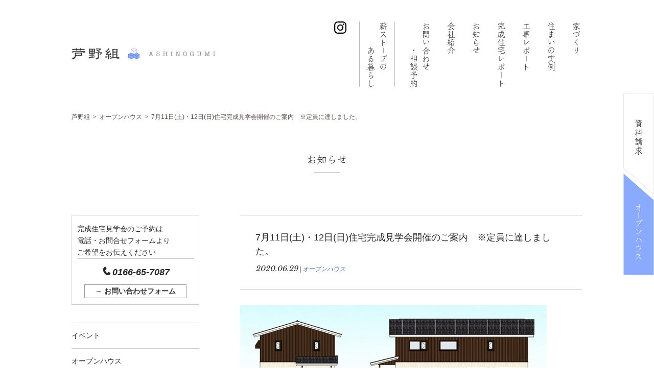

--- FILE ---
content_type: text/html; charset=UTF-8
request_url: https://ashino.bz/2020/06/29/07-11-12/
body_size: 11852
content:
<!DOCTYPE html>
<html lang="ja" prefix="og: http://ogp.me/ns#">
<head>
	<meta charset="utf-8">
		
    <!-- Google Tag Manager -->
    <script>(function(w,d,s,l,i){w[l]=w[l]||[];w[l].push({'gtm.start':
    new Date().getTime(),event:'gtm.js'});var f=d.getElementsByTagName(s)[0],
    j=d.createElement(s),dl=l!='dataLayer'?'&l='+l:'';j.async=true;j.src=
    'https://www.googletagmanager.com/gtm.js?id='+i+dl;f.parentNode.insertBefore(j,f);
    })(window,document,'script','dataLayer','GTM-5V2NX59');</script>
    <!-- End Google Tag Manager -->
	<script type="text/javascript" src="//webfont.fontplus.jp/accessor/script/fontplus.js?CMZOjua9s70%3D&delay=2&aa=1&ab=2" charset="utf-8"></script>
	
		<!-- All in One SEO 4.8.5 - aioseo.com -->
		<title>7月11日(土)・12日(日)住宅完成見学会開催のご案内 ※定員に達しました。 | お知らせ｜芦野組｜旭川の健康住宅｜自然素材を使った呼吸する家</title>
	<meta name="description" content="7月11日(土)・12日(日)の2日間、旭川市神楽にて住宅完成見学会を開催いたします。 完全予約制 1時間1組" />
	<meta name="robots" content="max-image-preview:large" />
	<meta name="author" content="ashinomin"/>
	<link rel="canonical" href="https://ashino.bz/2020/06/29/07-11-12/" />
	<meta name="generator" content="All in One SEO (AIOSEO) 4.8.5" />
		<meta property="og:locale" content="ja_JP" />
		<meta property="og:site_name" content="芦野組 |" />
		<meta property="og:type" content="activity" />
		<meta property="og:title" content="7月11日(土)・12日(日)住宅完成見学会開催のご案内 ※定員に達しました。 | お知らせ｜芦野組｜旭川の健康住宅｜自然素材を使った呼吸する家" />
		<meta property="og:description" content="7月11日(土)・12日(日)の2日間、旭川市神楽にて住宅完成見学会を開催いたします。 完全予約制 1時間1組" />
		<meta property="og:url" content="https://ashino.bz/2020/06/29/07-11-12/" />
		<meta name="twitter:card" content="summary" />
		<meta name="twitter:title" content="7月11日(土)・12日(日)住宅完成見学会開催のご案内 ※定員に達しました。 | お知らせ｜芦野組｜旭川の健康住宅｜自然素材を使った呼吸する家" />
		<meta name="twitter:description" content="7月11日(土)・12日(日)の2日間、旭川市神楽にて住宅完成見学会を開催いたします。 完全予約制 1時間1組" />
		<!-- All in One SEO -->

<link rel='dns-prefetch' href='//ajax.googleapis.com' />
<script type="text/javascript">
/* <![CDATA[ */
window._wpemojiSettings = {"baseUrl":"https:\/\/s.w.org\/images\/core\/emoji\/14.0.0\/72x72\/","ext":".png","svgUrl":"https:\/\/s.w.org\/images\/core\/emoji\/14.0.0\/svg\/","svgExt":".svg","source":{"concatemoji":"https:\/\/ashino.bz\/wpcms\/wp-includes\/js\/wp-emoji-release.min.js?ver=6.4.7"}};
/*! This file is auto-generated */
!function(i,n){var o,s,e;function c(e){try{var t={supportTests:e,timestamp:(new Date).valueOf()};sessionStorage.setItem(o,JSON.stringify(t))}catch(e){}}function p(e,t,n){e.clearRect(0,0,e.canvas.width,e.canvas.height),e.fillText(t,0,0);var t=new Uint32Array(e.getImageData(0,0,e.canvas.width,e.canvas.height).data),r=(e.clearRect(0,0,e.canvas.width,e.canvas.height),e.fillText(n,0,0),new Uint32Array(e.getImageData(0,0,e.canvas.width,e.canvas.height).data));return t.every(function(e,t){return e===r[t]})}function u(e,t,n){switch(t){case"flag":return n(e,"\ud83c\udff3\ufe0f\u200d\u26a7\ufe0f","\ud83c\udff3\ufe0f\u200b\u26a7\ufe0f")?!1:!n(e,"\ud83c\uddfa\ud83c\uddf3","\ud83c\uddfa\u200b\ud83c\uddf3")&&!n(e,"\ud83c\udff4\udb40\udc67\udb40\udc62\udb40\udc65\udb40\udc6e\udb40\udc67\udb40\udc7f","\ud83c\udff4\u200b\udb40\udc67\u200b\udb40\udc62\u200b\udb40\udc65\u200b\udb40\udc6e\u200b\udb40\udc67\u200b\udb40\udc7f");case"emoji":return!n(e,"\ud83e\udef1\ud83c\udffb\u200d\ud83e\udef2\ud83c\udfff","\ud83e\udef1\ud83c\udffb\u200b\ud83e\udef2\ud83c\udfff")}return!1}function f(e,t,n){var r="undefined"!=typeof WorkerGlobalScope&&self instanceof WorkerGlobalScope?new OffscreenCanvas(300,150):i.createElement("canvas"),a=r.getContext("2d",{willReadFrequently:!0}),o=(a.textBaseline="top",a.font="600 32px Arial",{});return e.forEach(function(e){o[e]=t(a,e,n)}),o}function t(e){var t=i.createElement("script");t.src=e,t.defer=!0,i.head.appendChild(t)}"undefined"!=typeof Promise&&(o="wpEmojiSettingsSupports",s=["flag","emoji"],n.supports={everything:!0,everythingExceptFlag:!0},e=new Promise(function(e){i.addEventListener("DOMContentLoaded",e,{once:!0})}),new Promise(function(t){var n=function(){try{var e=JSON.parse(sessionStorage.getItem(o));if("object"==typeof e&&"number"==typeof e.timestamp&&(new Date).valueOf()<e.timestamp+604800&&"object"==typeof e.supportTests)return e.supportTests}catch(e){}return null}();if(!n){if("undefined"!=typeof Worker&&"undefined"!=typeof OffscreenCanvas&&"undefined"!=typeof URL&&URL.createObjectURL&&"undefined"!=typeof Blob)try{var e="postMessage("+f.toString()+"("+[JSON.stringify(s),u.toString(),p.toString()].join(",")+"));",r=new Blob([e],{type:"text/javascript"}),a=new Worker(URL.createObjectURL(r),{name:"wpTestEmojiSupports"});return void(a.onmessage=function(e){c(n=e.data),a.terminate(),t(n)})}catch(e){}c(n=f(s,u,p))}t(n)}).then(function(e){for(var t in e)n.supports[t]=e[t],n.supports.everything=n.supports.everything&&n.supports[t],"flag"!==t&&(n.supports.everythingExceptFlag=n.supports.everythingExceptFlag&&n.supports[t]);n.supports.everythingExceptFlag=n.supports.everythingExceptFlag&&!n.supports.flag,n.DOMReady=!1,n.readyCallback=function(){n.DOMReady=!0}}).then(function(){return e}).then(function(){var e;n.supports.everything||(n.readyCallback(),(e=n.source||{}).concatemoji?t(e.concatemoji):e.wpemoji&&e.twemoji&&(t(e.twemoji),t(e.wpemoji)))}))}((window,document),window._wpemojiSettings);
/* ]]> */
</script>
<style id='wp-emoji-styles-inline-css' type='text/css'>

	img.wp-smiley, img.emoji {
		display: inline !important;
		border: none !important;
		box-shadow: none !important;
		height: 1em !important;
		width: 1em !important;
		margin: 0 0.07em !important;
		vertical-align: -0.1em !important;
		background: none !important;
		padding: 0 !important;
	}
</style>
<link rel='stylesheet' id='wp-block-library-css' href='https://ashino.bz/wpcms/wp-includes/css/dist/block-library/style.min.css?ver=6.4.7' type='text/css' media='all' />
<style id='classic-theme-styles-inline-css' type='text/css'>
/*! This file is auto-generated */
.wp-block-button__link{color:#fff;background-color:#32373c;border-radius:9999px;box-shadow:none;text-decoration:none;padding:calc(.667em + 2px) calc(1.333em + 2px);font-size:1.125em}.wp-block-file__button{background:#32373c;color:#fff;text-decoration:none}
</style>
<style id='global-styles-inline-css' type='text/css'>
body{--wp--preset--color--black: #000000;--wp--preset--color--cyan-bluish-gray: #abb8c3;--wp--preset--color--white: #ffffff;--wp--preset--color--pale-pink: #f78da7;--wp--preset--color--vivid-red: #cf2e2e;--wp--preset--color--luminous-vivid-orange: #ff6900;--wp--preset--color--luminous-vivid-amber: #fcb900;--wp--preset--color--light-green-cyan: #7bdcb5;--wp--preset--color--vivid-green-cyan: #00d084;--wp--preset--color--pale-cyan-blue: #8ed1fc;--wp--preset--color--vivid-cyan-blue: #0693e3;--wp--preset--color--vivid-purple: #9b51e0;--wp--preset--gradient--vivid-cyan-blue-to-vivid-purple: linear-gradient(135deg,rgba(6,147,227,1) 0%,rgb(155,81,224) 100%);--wp--preset--gradient--light-green-cyan-to-vivid-green-cyan: linear-gradient(135deg,rgb(122,220,180) 0%,rgb(0,208,130) 100%);--wp--preset--gradient--luminous-vivid-amber-to-luminous-vivid-orange: linear-gradient(135deg,rgba(252,185,0,1) 0%,rgba(255,105,0,1) 100%);--wp--preset--gradient--luminous-vivid-orange-to-vivid-red: linear-gradient(135deg,rgba(255,105,0,1) 0%,rgb(207,46,46) 100%);--wp--preset--gradient--very-light-gray-to-cyan-bluish-gray: linear-gradient(135deg,rgb(238,238,238) 0%,rgb(169,184,195) 100%);--wp--preset--gradient--cool-to-warm-spectrum: linear-gradient(135deg,rgb(74,234,220) 0%,rgb(151,120,209) 20%,rgb(207,42,186) 40%,rgb(238,44,130) 60%,rgb(251,105,98) 80%,rgb(254,248,76) 100%);--wp--preset--gradient--blush-light-purple: linear-gradient(135deg,rgb(255,206,236) 0%,rgb(152,150,240) 100%);--wp--preset--gradient--blush-bordeaux: linear-gradient(135deg,rgb(254,205,165) 0%,rgb(254,45,45) 50%,rgb(107,0,62) 100%);--wp--preset--gradient--luminous-dusk: linear-gradient(135deg,rgb(255,203,112) 0%,rgb(199,81,192) 50%,rgb(65,88,208) 100%);--wp--preset--gradient--pale-ocean: linear-gradient(135deg,rgb(255,245,203) 0%,rgb(182,227,212) 50%,rgb(51,167,181) 100%);--wp--preset--gradient--electric-grass: linear-gradient(135deg,rgb(202,248,128) 0%,rgb(113,206,126) 100%);--wp--preset--gradient--midnight: linear-gradient(135deg,rgb(2,3,129) 0%,rgb(40,116,252) 100%);--wp--preset--font-size--small: 13px;--wp--preset--font-size--medium: 20px;--wp--preset--font-size--large: 36px;--wp--preset--font-size--x-large: 42px;--wp--preset--spacing--20: 0.44rem;--wp--preset--spacing--30: 0.67rem;--wp--preset--spacing--40: 1rem;--wp--preset--spacing--50: 1.5rem;--wp--preset--spacing--60: 2.25rem;--wp--preset--spacing--70: 3.38rem;--wp--preset--spacing--80: 5.06rem;--wp--preset--shadow--natural: 6px 6px 9px rgba(0, 0, 0, 0.2);--wp--preset--shadow--deep: 12px 12px 50px rgba(0, 0, 0, 0.4);--wp--preset--shadow--sharp: 6px 6px 0px rgba(0, 0, 0, 0.2);--wp--preset--shadow--outlined: 6px 6px 0px -3px rgba(255, 255, 255, 1), 6px 6px rgba(0, 0, 0, 1);--wp--preset--shadow--crisp: 6px 6px 0px rgba(0, 0, 0, 1);}:where(.is-layout-flex){gap: 0.5em;}:where(.is-layout-grid){gap: 0.5em;}body .is-layout-flow > .alignleft{float: left;margin-inline-start: 0;margin-inline-end: 2em;}body .is-layout-flow > .alignright{float: right;margin-inline-start: 2em;margin-inline-end: 0;}body .is-layout-flow > .aligncenter{margin-left: auto !important;margin-right: auto !important;}body .is-layout-constrained > .alignleft{float: left;margin-inline-start: 0;margin-inline-end: 2em;}body .is-layout-constrained > .alignright{float: right;margin-inline-start: 2em;margin-inline-end: 0;}body .is-layout-constrained > .aligncenter{margin-left: auto !important;margin-right: auto !important;}body .is-layout-constrained > :where(:not(.alignleft):not(.alignright):not(.alignfull)){max-width: var(--wp--style--global--content-size);margin-left: auto !important;margin-right: auto !important;}body .is-layout-constrained > .alignwide{max-width: var(--wp--style--global--wide-size);}body .is-layout-flex{display: flex;}body .is-layout-flex{flex-wrap: wrap;align-items: center;}body .is-layout-flex > *{margin: 0;}body .is-layout-grid{display: grid;}body .is-layout-grid > *{margin: 0;}:where(.wp-block-columns.is-layout-flex){gap: 2em;}:where(.wp-block-columns.is-layout-grid){gap: 2em;}:where(.wp-block-post-template.is-layout-flex){gap: 1.25em;}:where(.wp-block-post-template.is-layout-grid){gap: 1.25em;}.has-black-color{color: var(--wp--preset--color--black) !important;}.has-cyan-bluish-gray-color{color: var(--wp--preset--color--cyan-bluish-gray) !important;}.has-white-color{color: var(--wp--preset--color--white) !important;}.has-pale-pink-color{color: var(--wp--preset--color--pale-pink) !important;}.has-vivid-red-color{color: var(--wp--preset--color--vivid-red) !important;}.has-luminous-vivid-orange-color{color: var(--wp--preset--color--luminous-vivid-orange) !important;}.has-luminous-vivid-amber-color{color: var(--wp--preset--color--luminous-vivid-amber) !important;}.has-light-green-cyan-color{color: var(--wp--preset--color--light-green-cyan) !important;}.has-vivid-green-cyan-color{color: var(--wp--preset--color--vivid-green-cyan) !important;}.has-pale-cyan-blue-color{color: var(--wp--preset--color--pale-cyan-blue) !important;}.has-vivid-cyan-blue-color{color: var(--wp--preset--color--vivid-cyan-blue) !important;}.has-vivid-purple-color{color: var(--wp--preset--color--vivid-purple) !important;}.has-black-background-color{background-color: var(--wp--preset--color--black) !important;}.has-cyan-bluish-gray-background-color{background-color: var(--wp--preset--color--cyan-bluish-gray) !important;}.has-white-background-color{background-color: var(--wp--preset--color--white) !important;}.has-pale-pink-background-color{background-color: var(--wp--preset--color--pale-pink) !important;}.has-vivid-red-background-color{background-color: var(--wp--preset--color--vivid-red) !important;}.has-luminous-vivid-orange-background-color{background-color: var(--wp--preset--color--luminous-vivid-orange) !important;}.has-luminous-vivid-amber-background-color{background-color: var(--wp--preset--color--luminous-vivid-amber) !important;}.has-light-green-cyan-background-color{background-color: var(--wp--preset--color--light-green-cyan) !important;}.has-vivid-green-cyan-background-color{background-color: var(--wp--preset--color--vivid-green-cyan) !important;}.has-pale-cyan-blue-background-color{background-color: var(--wp--preset--color--pale-cyan-blue) !important;}.has-vivid-cyan-blue-background-color{background-color: var(--wp--preset--color--vivid-cyan-blue) !important;}.has-vivid-purple-background-color{background-color: var(--wp--preset--color--vivid-purple) !important;}.has-black-border-color{border-color: var(--wp--preset--color--black) !important;}.has-cyan-bluish-gray-border-color{border-color: var(--wp--preset--color--cyan-bluish-gray) !important;}.has-white-border-color{border-color: var(--wp--preset--color--white) !important;}.has-pale-pink-border-color{border-color: var(--wp--preset--color--pale-pink) !important;}.has-vivid-red-border-color{border-color: var(--wp--preset--color--vivid-red) !important;}.has-luminous-vivid-orange-border-color{border-color: var(--wp--preset--color--luminous-vivid-orange) !important;}.has-luminous-vivid-amber-border-color{border-color: var(--wp--preset--color--luminous-vivid-amber) !important;}.has-light-green-cyan-border-color{border-color: var(--wp--preset--color--light-green-cyan) !important;}.has-vivid-green-cyan-border-color{border-color: var(--wp--preset--color--vivid-green-cyan) !important;}.has-pale-cyan-blue-border-color{border-color: var(--wp--preset--color--pale-cyan-blue) !important;}.has-vivid-cyan-blue-border-color{border-color: var(--wp--preset--color--vivid-cyan-blue) !important;}.has-vivid-purple-border-color{border-color: var(--wp--preset--color--vivid-purple) !important;}.has-vivid-cyan-blue-to-vivid-purple-gradient-background{background: var(--wp--preset--gradient--vivid-cyan-blue-to-vivid-purple) !important;}.has-light-green-cyan-to-vivid-green-cyan-gradient-background{background: var(--wp--preset--gradient--light-green-cyan-to-vivid-green-cyan) !important;}.has-luminous-vivid-amber-to-luminous-vivid-orange-gradient-background{background: var(--wp--preset--gradient--luminous-vivid-amber-to-luminous-vivid-orange) !important;}.has-luminous-vivid-orange-to-vivid-red-gradient-background{background: var(--wp--preset--gradient--luminous-vivid-orange-to-vivid-red) !important;}.has-very-light-gray-to-cyan-bluish-gray-gradient-background{background: var(--wp--preset--gradient--very-light-gray-to-cyan-bluish-gray) !important;}.has-cool-to-warm-spectrum-gradient-background{background: var(--wp--preset--gradient--cool-to-warm-spectrum) !important;}.has-blush-light-purple-gradient-background{background: var(--wp--preset--gradient--blush-light-purple) !important;}.has-blush-bordeaux-gradient-background{background: var(--wp--preset--gradient--blush-bordeaux) !important;}.has-luminous-dusk-gradient-background{background: var(--wp--preset--gradient--luminous-dusk) !important;}.has-pale-ocean-gradient-background{background: var(--wp--preset--gradient--pale-ocean) !important;}.has-electric-grass-gradient-background{background: var(--wp--preset--gradient--electric-grass) !important;}.has-midnight-gradient-background{background: var(--wp--preset--gradient--midnight) !important;}.has-small-font-size{font-size: var(--wp--preset--font-size--small) !important;}.has-medium-font-size{font-size: var(--wp--preset--font-size--medium) !important;}.has-large-font-size{font-size: var(--wp--preset--font-size--large) !important;}.has-x-large-font-size{font-size: var(--wp--preset--font-size--x-large) !important;}
.wp-block-navigation a:where(:not(.wp-element-button)){color: inherit;}
:where(.wp-block-post-template.is-layout-flex){gap: 1.25em;}:where(.wp-block-post-template.is-layout-grid){gap: 1.25em;}
:where(.wp-block-columns.is-layout-flex){gap: 2em;}:where(.wp-block-columns.is-layout-grid){gap: 2em;}
.wp-block-pullquote{font-size: 1.5em;line-height: 1.6;}
</style>
<link rel='stylesheet' id='contact-form-7-css' href='https://ashino.bz/wpcms/wp-content/plugins/contact-form-7/includes/css/styles.css?ver=5.7.7' type='text/css' media='all' />
<link rel='stylesheet' id='jquery-ui-theme-css' href='https://ajax.googleapis.com/ajax/libs/jqueryui/1.11.4/themes/overcast/jquery-ui.min.css?ver=1.11.4' type='text/css' media='all' />
<link rel='stylesheet' id='jquery-ui-timepicker-css' href='https://ashino.bz/wpcms/wp-content/plugins/contact-form-7-datepicker/js/jquery-ui-timepicker/jquery-ui-timepicker-addon.min.css?ver=6.4.7' type='text/css' media='all' />
<link rel='stylesheet' id='fancybox-css' href='https://ashino.bz/wpcms/wp-content/plugins/easy-fancybox/fancybox/1.5.4/jquery.fancybox.min.css?ver=6.4.7' type='text/css' media='screen' />
<link rel='stylesheet' id='jquery-ui-smoothness-css' href='https://ashino.bz/wpcms/wp-content/plugins/contact-form-7/includes/js/jquery-ui/themes/smoothness/jquery-ui.min.css?ver=1.12.1' type='text/css' media='screen' />
<script type="text/javascript" src="https://ashino.bz/wpcms/wp-includes/js/jquery/jquery.min.js?ver=3.7.1" id="jquery-core-js"></script>
<script type="text/javascript" src="https://ashino.bz/wpcms/wp-includes/js/jquery/jquery-migrate.min.js?ver=3.4.1" id="jquery-migrate-js"></script>
<link rel="https://api.w.org/" href="https://ashino.bz/wp-json/" /><link rel="alternate" type="application/json" href="https://ashino.bz/wp-json/wp/v2/posts/5942" /><link rel='shortlink' href='https://ashino.bz/?p=5942' />
<link rel="alternate" type="application/json+oembed" href="https://ashino.bz/wp-json/oembed/1.0/embed?url=https%3A%2F%2Fashino.bz%2F2020%2F06%2F29%2F07-11-12%2F" />
<link rel="alternate" type="text/xml+oembed" href="https://ashino.bz/wp-json/oembed/1.0/embed?url=https%3A%2F%2Fashino.bz%2F2020%2F06%2F29%2F07-11-12%2F&#038;format=xml" />
<link rel="icon" href="data:,">

		<meta name="viewport" content="width=device-width, initial-scale=1.0, user-scalable=yes, minimum-scale=1.0">
	
	<link rel="apple-touch-icon" sizes="180x180" href="/favicons/apple-touch-icon.png">
	<link rel="icon" type="image/png" href="/favicons/favicon-32x32.png" sizes="32x32">
	<link rel="icon" type="image/png" href="/favicons/favicon-16x16.png" sizes="16x16">
	<link rel="manifest" href="/favicons/manifest.json">
	<link rel="mask-icon" href="/favicons/safari-pinned-tab.svg" color="#5bbad5">
	<link rel="shortcut icon" href="/favicons/favicon.ico">
	<meta name="msapplication-config" content="/favicons/browserconfig.xml">
	<meta name="theme-color" content="#ffffff">

	<link rel="stylesheet" href="https://ashino.bz/wpcms/wp-content/themes/ashino/css/style.css">
	<link rel="stylesheet" href="https://ashino.bz/wpcms/wp-content/themes/ashino/css/slider-pro.css">
	<link rel="stylesheet" href="https://ashino.bz/wpcms/wp-content/themes/ashino/css/slick.css"/>
	
	
	</head>
<body class="post-template-default single single-post postid-5942 single-format-standard">
    <!-- Google Tag Manager (noscript) -->
    <noscript><iframe src="https://www.googletagmanager.com/ns.html?id=GTM-5V2NX59"
    height="0" width="0" style="display:none;visibility:hidden"></iframe></noscript>
    <!-- End Google Tag Manager (noscript) -->
	<div id="wrap">
    			<div id="g-header">
			<h1 id="site-title"><a href="https://ashino.bz/">株式会社　芦野組</a></h1>
			<nav id="gnav">
				<ul>
					<li><a href="https://ashino.bz/concept/">家づくり</a></li>
					<li><a href="https://ashino.bz/works/">住まいの実例</a></li>
					<li><a href="https://ashino.bz/report/">工事レポート</a></li>
					<li><a href="https://ashino.bz/finished/">完成住宅レポート</a></li>
					<li><a href="https://ashino.bz/news/">お知らせ</a></li>
					<li><a href="https://ashino.bz/company/">会社紹介</a></li>
					<li><a href="https://ashino.bz/contact/">お問い合わせ<span>・相談予約</span></a></li>
					<li class="has-line"><a href="https://ashino.bz/woodstove/">薪ストーブの<span>ある暮らし</span></a></li>
					<li class="insta"><a href="https://www.instagram.com/ashinogumi_asahikawa/" target="_blank"><img src="https://ashino.bz/wpcms/wp-content/themes/ashino/img/icon-insta.svg" alt="instagram" width="24" height="24"></a></li>
				</ul>
			</nav>
			
			<div class="show-sp insta-sp"><a href="https://www.instagram.com/ashinogumi_asahikawa/" target="_blank"><img src="https://ashino.bz/wpcms/wp-content/themes/ashino/img/icon-insta.svg" alt="instagram" width="24" height="24"></a></div>

			<div class="menu-icon-container">
				<div class="menu-trigger">
					<span></span>
					<span></span>
					<span></span>
				</div>
			</div><!-- /.menu-icon-container -->
		</div><!-- /#g-header -->
				
		<div class="container">
						
							<div class="topicpath">
    <ul itemscope itemtype="http://schema.org/BreadcrumbList">
    <li>
	<span itemprop="itemListElement" itemscope itemtype="http://schema.org/ListItem">
		<a itemprop="item" href="https://ashino.bz">
		<span itemprop="name">芦野組</span></a>
		<meta itemprop="position" content="1" />
	</span>
</li> &gt; <li>
    <span itemprop="itemListElement" itemscope itemtype="http://schema.org/ListItem">
    	<a itemprop="item" href="https://ashino.bz/category/oh/">
    	<span itemprop="name">オープンハウス</span></a>
    	<meta itemprop="position" content="2" />
    </span>
</li> &gt; <li>
    <span itemprop="itemListElement" itemscope itemtype="http://schema.org/ListItem">
    	<a itemprop="item" href="https://ashino.bz/2020/06/29/07-11-12/">
    	<span itemprop="name">7月11日(土)・12日(日)住宅完成見学会開催のご案内　※定員に達しました。</span></a>
    	<meta itemprop="position" content="3" />
    </span>
</li>    </ul>
</div><!-- /.topicpath -->						
			<div id="content">
<h2 class="section-title news">お知らせ</h2>

<div class="news-content">
	<div class="news-main">
		<div class="post-header">
			<h3 class="post-title">7月11日(土)・12日(日)住宅完成見学会開催のご案内　※定員に達しました。</h3>
			<div class="meta"><span class="date">2020.06.29</span>  |  <a href="https://ashino.bz/category/oh/" rel="category tag">オープンハウス</a></a></div>
		</div><!-- /.post-header -->
		
		<div class="post-body">
					<p><img fetchpriority="high" decoding="async" class="alignnone size-full wp-image-5945" src="https://ashino.bz/wpcms/wp-content/uploads/2020/06/42b93e8a2ef7e254380834927b2b82e8.jpg" alt="" width="600" height="194" srcset="https://ashino.bz/wpcms/wp-content/uploads/2020/06/42b93e8a2ef7e254380834927b2b82e8.jpg 600w, https://ashino.bz/wpcms/wp-content/uploads/2020/06/42b93e8a2ef7e254380834927b2b82e8-300x97.jpg 300w" sizes="(max-width: 600px) 100vw, 600px" /></p>
<p>7月11日(土)・12日(日)の2日間、旭川市神楽にて住宅完成見学会を開催いたします。<br />
<span style="color: #000000;"><strong>完全予約制　1時間1組限定</strong></span>のご案内とさせていただきます。<br />
※ご予約のお客様に、会場の詳しい住所・案内図をお送りします。</p>
<p>見学会の詳しい内容は<span style="color: #000000;">こちらから。</span></p>
<p><strong>○ご予約について・・・</strong><br />
先着順となりますので、定員に達しますとご見学頂けない場合がございます。<br />
（下記に予約状況を記載しておりますので、ご確認ください。）<br />
<span style="color: #000000;">ご予約は7月8日(水)PM17：00まで</span>に、<span style="color: #000000;">弊社HP内お問い合わせフォーム</span>か、<br />
メール、FAX、お電話で受け付けております。</p>
<p><span style="color: #ff0000;"><strong>ーーーーーーーーーーーーーーーーーーーーーーーーーーーーーーーーーーーー</strong></span><br />
<span style="color: #ff0000;"><strong>6/29　定員に達しましたので、予約受付を締め切らせて頂きます。</strong></span><br />
<span style="color: #ff0000;"><strong>ありがとうございました。</strong></span><br />
<span style="color: #ff0000;"><strong>ーーーーーーーーーーーーーーーーーーーーーーーーーーーーーーーーーーーー</strong></span></p>
<p>～ご予約の際の必要事項～<br />
①お名前　②電話番号　③ご来場希望日時<br />
④メールアドレス(又は、FAX番号)※会場の案内図をお送りする際に必要となります。</p>
<p>※<strong>ashino@basil.ocn.ne.jp</strong>からのメールを受信できるよう、設定をお願いします。<br />
また、メールが届かない場合は、迷惑メールフォルダ内の確認をお願いします。<br />
迷惑メール内にも届いていない場合は、<span style="color: #000000;">お問い合わせフォーム</span>又は、<br />
0166-65-7087までご連絡下さい。</p>
<p><strong>○見学について・・・</strong><br />
ご来場のお客様はマスクの着用等の御協力をお願いします。<br />
会場にマスクの用意はございません。ご持参をお願いします。<br />
会場入口にて、手指の消毒をしてご入場をお願いします。<br />
また、スタッフもマスク着用にて接客させていただくことを、<br />
予めご了承いただきますようお願い致します。</p>
				</div><!-- /.post-body -->
		
		<div class="postlink news">
			<ul>
				<li class="prev"><a href="https://ashino.bz/2020/03/13/3%e6%9c%8820%e6%97%a5%e3%83%bb21%e6%97%a5%e3%80%8128%e6%97%a5%e3%80%88%e5%ae%8c%e5%85%a8%e4%ba%88%e7%b4%84%e5%88%b6%e3%80%89%e4%bd%8f%e5%ae%85%e5%ae%8c%e6%88%90%e8%a6%8b%e5%ad%a6%e4%bc%9a%e9%96%8b/" rel="prev">←　前の記事へ戻る</a></li>
				<li class="list"><a href="https://ashino.bz/news/">一覧へ戻る</a></li>
				<li class="next"><a href="https://ashino.bz/2020/07/14/7-25-26open-house/" rel="next">次の記事へ進む →</a></li>
			</ul>
		</div><!-- /.postlink -->
	</div><!-- /.news-main -->
	
	<div class="sidebar">
	<div class="contact-box">
		<p>
			完成住宅見学会のご予約は<br>
			電話・お問合せフォームより<br>
			ご希望をお伝えください
		</p>
		<div class="tel">0166-65-7087</div>
		<div class="btn"><a href="https://ashino.bz/contact/">→ お問い合わせフォーム</a></div>
	</div><!-- /.contact-box -->
	
	<ul class="archive-cat">
			<li class="cat-item cat-item-3"><a href="https://ashino.bz/category/ev/">イベント</a>
</li>
	<li class="cat-item cat-item-7"><a href="https://ashino.bz/category/oh/">オープンハウス</a>
</li>
	<li class="cat-item cat-item-6"><a href="https://ashino.bz/category/topic/">お知らせ</a>
</li>
	<li class="cat-item cat-item-2"><a href="https://ashino.bz/category/tj/">土地情報</a>
</li>
	<li class="cat-item cat-item-9"><a href="https://ashino.bz/category/gj/">現場情報</a>
</li>
	</ul>

	<select name="archive-dropdown" class="postform" onChange='document.location.href=this.options[this.selectedIndex].value;'>
	<option value="">月を選択</option>
		<option value='https://ashino.bz/2026/01/'> 2026年1月 &nbsp;(1)</option>
	<option value='https://ashino.bz/2025/12/'> 2025年12月 &nbsp;(1)</option>
	<option value='https://ashino.bz/2025/11/'> 2025年11月 &nbsp;(1)</option>
	<option value='https://ashino.bz/2025/08/'> 2025年8月 &nbsp;(1)</option>
	<option value='https://ashino.bz/2025/03/'> 2025年3月 &nbsp;(1)</option>
	<option value='https://ashino.bz/2024/12/'> 2024年12月 &nbsp;(1)</option>
	<option value='https://ashino.bz/2024/09/'> 2024年9月 &nbsp;(1)</option>
	<option value='https://ashino.bz/2024/07/'> 2024年7月 &nbsp;(1)</option>
	<option value='https://ashino.bz/2024/05/'> 2024年5月 &nbsp;(1)</option>
	<option value='https://ashino.bz/2024/03/'> 2024年3月 &nbsp;(1)</option>
	<option value='https://ashino.bz/2023/10/'> 2023年10月 &nbsp;(1)</option>
	<option value='https://ashino.bz/2023/07/'> 2023年7月 &nbsp;(1)</option>
	<option value='https://ashino.bz/2023/06/'> 2023年6月 &nbsp;(1)</option>
	<option value='https://ashino.bz/2023/04/'> 2023年4月 &nbsp;(1)</option>
	<option value='https://ashino.bz/2023/03/'> 2023年3月 &nbsp;(1)</option>
	<option value='https://ashino.bz/2023/02/'> 2023年2月 &nbsp;(2)</option>
	<option value='https://ashino.bz/2023/01/'> 2023年1月 &nbsp;(1)</option>
	<option value='https://ashino.bz/2022/09/'> 2022年9月 &nbsp;(2)</option>
	<option value='https://ashino.bz/2022/03/'> 2022年3月 &nbsp;(1)</option>
	<option value='https://ashino.bz/2022/02/'> 2022年2月 &nbsp;(1)</option>
	<option value='https://ashino.bz/2021/09/'> 2021年9月 &nbsp;(1)</option>
	<option value='https://ashino.bz/2021/04/'> 2021年4月 &nbsp;(2)</option>
	<option value='https://ashino.bz/2021/03/'> 2021年3月 &nbsp;(1)</option>
	<option value='https://ashino.bz/2020/12/'> 2020年12月 &nbsp;(1)</option>
	<option value='https://ashino.bz/2020/09/'> 2020年9月 &nbsp;(1)</option>
	<option value='https://ashino.bz/2020/07/'> 2020年7月 &nbsp;(1)</option>
	<option value='https://ashino.bz/2020/06/'> 2020年6月 &nbsp;(1)</option>
	<option value='https://ashino.bz/2020/03/'> 2020年3月 &nbsp;(1)</option>
	<option value='https://ashino.bz/2019/12/'> 2019年12月 &nbsp;(1)</option>
	<option value='https://ashino.bz/2019/11/'> 2019年11月 &nbsp;(1)</option>
	<option value='https://ashino.bz/2019/10/'> 2019年10月 &nbsp;(1)</option>
	<option value='https://ashino.bz/2019/09/'> 2019年9月 &nbsp;(1)</option>
	<option value='https://ashino.bz/2018/11/'> 2018年11月 &nbsp;(1)</option>
	<option value='https://ashino.bz/2018/08/'> 2018年8月 &nbsp;(1)</option>
	<option value='https://ashino.bz/2018/07/'> 2018年7月 &nbsp;(2)</option>
	<option value='https://ashino.bz/2018/01/'> 2018年1月 &nbsp;(1)</option>
	<option value='https://ashino.bz/2017/09/'> 2017年9月 &nbsp;(3)</option>
	<option value='https://ashino.bz/2017/05/'> 2017年5月 &nbsp;(1)</option>
	<option value='https://ashino.bz/2017/04/'> 2017年4月 &nbsp;(1)</option>
	<option value='https://ashino.bz/2016/12/'> 2016年12月 &nbsp;(1)</option>
	<option value='https://ashino.bz/2016/11/'> 2016年11月 &nbsp;(1)</option>
	<option value='https://ashino.bz/2016/08/'> 2016年8月 &nbsp;(1)</option>
	<option value='https://ashino.bz/2016/04/'> 2016年4月 &nbsp;(1)</option>
	<option value='https://ashino.bz/2016/03/'> 2016年3月 &nbsp;(1)</option>
	<option value='https://ashino.bz/2015/11/'> 2015年11月 &nbsp;(1)</option>
	<option value='https://ashino.bz/2015/09/'> 2015年9月 &nbsp;(2)</option>
	<option value='https://ashino.bz/2015/08/'> 2015年8月 &nbsp;(2)</option>
	<option value='https://ashino.bz/2015/06/'> 2015年6月 &nbsp;(1)</option>
	<option value='https://ashino.bz/2015/03/'> 2015年3月 &nbsp;(1)</option>
	<option value='https://ashino.bz/2014/10/'> 2014年10月 &nbsp;(1)</option>
	<option value='https://ashino.bz/2014/09/'> 2014年9月 &nbsp;(1)</option>
	<option value='https://ashino.bz/2014/07/'> 2014年7月 &nbsp;(2)</option>
	<option value='https://ashino.bz/2014/03/'> 2014年3月 &nbsp;(1)</option>
	<option value='https://ashino.bz/2013/10/'> 2013年10月 &nbsp;(1)</option>
	<option value='https://ashino.bz/2013/04/'> 2013年4月 &nbsp;(1)</option>
	<option value='https://ashino.bz/2012/11/'> 2012年11月 &nbsp;(2)</option>
	<option value='https://ashino.bz/2012/10/'> 2012年10月 &nbsp;(1)</option>
	<option value='https://ashino.bz/2012/09/'> 2012年9月 &nbsp;(2)</option>
	<option value='https://ashino.bz/2010/09/'> 2010年9月 &nbsp;(1)</option>
	</select>
	</select>
</div><!-- /.sidebar --></div><!-- /.news-content -->

			</div><!-- /#content -->
		
			<div id="g-footer">
				<div class="footer-inner">
					<dl>
						<dt>
							<img src="https://ashino.bz/wpcms/wp-content/themes/ashino/img/footer-title.png" alt="株式会社　芦野組" width="254" height="33">
							<a href="https://www.instagram.com/ashinogumi_asahikawa/" target="_blank"><img src="https://ashino.bz/wpcms/wp-content/themes/ashino/img/icon-insta.svg" alt="instagram" width="20" height="20"></a>
						</dt>
						<dd>株式会社　芦野組&nbsp;<br>&nbsp;〒078-8308 旭川市旭神町28番地の106&nbsp;<br>&nbsp;TEL:0166-65-7087&nbsp;<br>&nbsp;FAX:0166-65-5270</dd>
					</dl>
					<p class="f-link"><a href="https://ashino.bz/company/">会社紹介</a> | <a href="https://ashino.bz/contact/">お問い合わせ</a> | <a href="https://ashino.bz/privacy/">プライバシーポリシー</a></p>
					<p class="copyright">Copyright &copy; 2007- ASHINOGUMI Co.,ltd All Rights Reserved.</p>
				</div><!-- /.footer-inner -->
			</div><!-- /#g-footer -->
			
		</div><!--/.container-->
	</div><!-- /#wrap -->

		<div class="side-nav">
    	<ul>
        	<li class="inq"><a href="https://ashino.bz/contact/">資料請求</a></li>
        	<li class="openhouse"><a href="https://ashino.bz/category/topics/oh/">オープンハウス</a></li>
    	</ul>
	</div>
		
	<script src="https://ashino.bz/wpcms/wp-content/themes/ashino/js/script.js"></script>
	<script src="https://ashino.bz/wpcms/wp-content/themes/ashino/js/jquery.sliderPro.min.js"></script>
	
	
		
	<script type="text/javascript" src="https://ashino.bz/wpcms/wp-content/plugins/contact-form-7/includes/swv/js/index.js?ver=5.7.7" id="swv-js"></script>
<script type="text/javascript" id="contact-form-7-js-extra">
/* <![CDATA[ */
var wpcf7 = {"api":{"root":"https:\/\/ashino.bz\/wp-json\/","namespace":"contact-form-7\/v1"}};
/* ]]> */
</script>
<script type="text/javascript" src="https://ashino.bz/wpcms/wp-content/plugins/contact-form-7/includes/js/index.js?ver=5.7.7" id="contact-form-7-js"></script>
<script type="text/javascript" src="https://ashino.bz/wpcms/wp-includes/js/jquery/ui/core.min.js?ver=1.13.2" id="jquery-ui-core-js"></script>
<script type="text/javascript" src="https://ashino.bz/wpcms/wp-includes/js/jquery/ui/datepicker.min.js?ver=1.13.2" id="jquery-ui-datepicker-js"></script>
<script type="text/javascript" id="jquery-ui-datepicker-js-after">
/* <![CDATA[ */
jQuery(function(jQuery){jQuery.datepicker.setDefaults({"closeText":"\u9589\u3058\u308b","currentText":"\u4eca\u65e5","monthNames":["1\u6708","2\u6708","3\u6708","4\u6708","5\u6708","6\u6708","7\u6708","8\u6708","9\u6708","10\u6708","11\u6708","12\u6708"],"monthNamesShort":["1\u6708","2\u6708","3\u6708","4\u6708","5\u6708","6\u6708","7\u6708","8\u6708","9\u6708","10\u6708","11\u6708","12\u6708"],"nextText":"\u6b21","prevText":"\u524d","dayNames":["\u65e5\u66dc\u65e5","\u6708\u66dc\u65e5","\u706b\u66dc\u65e5","\u6c34\u66dc\u65e5","\u6728\u66dc\u65e5","\u91d1\u66dc\u65e5","\u571f\u66dc\u65e5"],"dayNamesShort":["\u65e5","\u6708","\u706b","\u6c34","\u6728","\u91d1","\u571f"],"dayNamesMin":["\u65e5","\u6708","\u706b","\u6c34","\u6728","\u91d1","\u571f"],"dateFormat":"yy\u5e74mm\u6708d\u65e5","firstDay":1,"isRTL":false});});
/* ]]> */
</script>
<script type="text/javascript" src="https://ajax.googleapis.com/ajax/libs/jqueryui/1.11.4/i18n/datepicker-ja.min.js?ver=1.11.4" id="jquery-ui-ja-js"></script>
<script type="text/javascript" src="https://ashino.bz/wpcms/wp-content/plugins/contact-form-7-datepicker/js/jquery-ui-timepicker/jquery-ui-timepicker-addon.min.js?ver=6.4.7" id="jquery-ui-timepicker-js"></script>
<script type="text/javascript" src="https://ashino.bz/wpcms/wp-content/plugins/contact-form-7-datepicker/js/jquery-ui-timepicker/i18n/jquery-ui-timepicker-ja.js?ver=6.4.7" id="jquery-ui-timepicker-ja-js"></script>
<script type="text/javascript" src="https://ashino.bz/wpcms/wp-includes/js/jquery/ui/mouse.min.js?ver=1.13.2" id="jquery-ui-mouse-js"></script>
<script type="text/javascript" src="https://ashino.bz/wpcms/wp-includes/js/jquery/ui/slider.min.js?ver=1.13.2" id="jquery-ui-slider-js"></script>
<script type="text/javascript" src="https://ashino.bz/wpcms/wp-includes/js/jquery/ui/controlgroup.min.js?ver=1.13.2" id="jquery-ui-controlgroup-js"></script>
<script type="text/javascript" src="https://ashino.bz/wpcms/wp-includes/js/jquery/ui/checkboxradio.min.js?ver=1.13.2" id="jquery-ui-checkboxradio-js"></script>
<script type="text/javascript" src="https://ashino.bz/wpcms/wp-includes/js/jquery/ui/button.min.js?ver=1.13.2" id="jquery-ui-button-js"></script>
<script type="text/javascript" src="https://ashino.bz/wpcms/wp-content/plugins/contact-form-7-datepicker/js/jquery-ui-sliderAccess.js?ver=6.4.7" id="jquery-ui-slider-access-js"></script>
<script type="text/javascript" src="https://ashino.bz/wpcms/wp-content/plugins/easy-fancybox/vendor/purify.min.js?ver=6.4.7" id="fancybox-purify-js"></script>
<script type="text/javascript" id="jquery-fancybox-js-extra">
/* <![CDATA[ */
var efb_i18n = {"close":"Close","next":"Next","prev":"Previous","startSlideshow":"Start slideshow","toggleSize":"Toggle size"};
/* ]]> */
</script>
<script type="text/javascript" src="https://ashino.bz/wpcms/wp-content/plugins/easy-fancybox/fancybox/1.5.4/jquery.fancybox.min.js?ver=6.4.7" id="jquery-fancybox-js"></script>
<script type="text/javascript" id="jquery-fancybox-js-after">
/* <![CDATA[ */
var fb_timeout, fb_opts={'autoScale':true,'showCloseButton':true,'margin':20,'pixelRatio':'false','centerOnScroll':true,'enableEscapeButton':true,'overlayShow':true,'hideOnOverlayClick':true,'minViewportWidth':320,'minVpHeight':320,'disableCoreLightbox':'true','enableBlockControls':'true','fancybox_openBlockControls':'true' };
if(typeof easy_fancybox_handler==='undefined'){
var easy_fancybox_handler=function(){
jQuery([".nolightbox","a.wp-block-file__button","a.pin-it-button","a[href*='pinterest.com\/pin\/create']","a[href*='facebook.com\/share']","a[href*='twitter.com\/share']"].join(',')).addClass('nofancybox');
jQuery('a.fancybox-close').on('click',function(e){e.preventDefault();jQuery.fancybox.close()});
/* IMG */
						var unlinkedImageBlocks=jQuery(".wp-block-image > img:not(.nofancybox,figure.nofancybox>img)");
						unlinkedImageBlocks.wrap(function() {
							var href = jQuery( this ).attr( "src" );
							return "<a href='" + href + "'></a>";
						});
var fb_IMG_select=jQuery('a[href*=".jpg" i]:not(.nofancybox,li.nofancybox>a,figure.nofancybox>a),area[href*=".jpg" i]:not(.nofancybox),a[href*=".jpeg" i]:not(.nofancybox,li.nofancybox>a,figure.nofancybox>a),area[href*=".jpeg" i]:not(.nofancybox),a[href*=".png" i]:not(.nofancybox,li.nofancybox>a,figure.nofancybox>a),area[href*=".png" i]:not(.nofancybox)');
fb_IMG_select.addClass('fancybox image');
var fb_IMG_sections=jQuery('.gallery,.wp-block-gallery,.tiled-gallery,.wp-block-jetpack-tiled-gallery,.ngg-galleryoverview,.ngg-imagebrowser,.nextgen_pro_blog_gallery,.nextgen_pro_film,.nextgen_pro_horizontal_filmstrip,.ngg-pro-masonry-wrapper,.ngg-pro-mosaic-container,.nextgen_pro_sidescroll,.nextgen_pro_slideshow,.nextgen_pro_thumbnail_grid,.tiled-gallery');
fb_IMG_sections.each(function(){jQuery(this).find(fb_IMG_select).attr('rel','gallery-'+fb_IMG_sections.index(this));});
jQuery('a.fancybox,area.fancybox,.fancybox>a').each(function(){jQuery(this).fancybox(jQuery.extend(true,{},fb_opts,{'transition':'elastic','transitionIn':'elastic','easingIn':'linear','transitionOut':'elastic','easingOut':'linear','opacity':false,'hideOnContentClick':false,'titleShow':false,'titlePosition':'over','titleFromAlt':true,'showNavArrows':true,'enableKeyboardNav':true,'cyclic':false,'mouseWheel':'true'}))});
};};
jQuery(easy_fancybox_handler);jQuery(document).on('post-load',easy_fancybox_handler);
/* ]]> */
</script>
<script type="text/javascript" src="https://ashino.bz/wpcms/wp-content/plugins/easy-fancybox/vendor/jquery.easing.min.js?ver=1.4.1" id="jquery-easing-js"></script>
<script type="text/javascript" src="https://ashino.bz/wpcms/wp-content/plugins/contact-form-7/includes/js/html5-fallback.js?ver=5.7.7" id="contact-form-7-html5-fallback-js"></script>
<script type="text/javascript" src="https://www.google.com/recaptcha/api.js?render=6LcKLo0qAAAAAP7s20Wvvo4TNdWFddA1jWIV1o-7&amp;ver=3.0" id="google-recaptcha-js"></script>
<script type="text/javascript" src="https://ashino.bz/wpcms/wp-includes/js/dist/vendor/wp-polyfill-inert.min.js?ver=3.1.2" id="wp-polyfill-inert-js"></script>
<script type="text/javascript" src="https://ashino.bz/wpcms/wp-includes/js/dist/vendor/regenerator-runtime.min.js?ver=0.14.0" id="regenerator-runtime-js"></script>
<script type="text/javascript" src="https://ashino.bz/wpcms/wp-includes/js/dist/vendor/wp-polyfill.min.js?ver=3.15.0" id="wp-polyfill-js"></script>
<script type="text/javascript" id="wpcf7-recaptcha-js-extra">
/* <![CDATA[ */
var wpcf7_recaptcha = {"sitekey":"6LcKLo0qAAAAAP7s20Wvvo4TNdWFddA1jWIV1o-7","actions":{"homepage":"homepage","contactform":"contactform"}};
/* ]]> */
</script>
<script type="text/javascript" src="https://ashino.bz/wpcms/wp-content/plugins/contact-form-7/modules/recaptcha/index.js?ver=5.7.7" id="wpcf7-recaptcha-js"></script>

	
			
		
<!-- Yahoo Code for your Target List -->
<script type="text/javascript" language="javascript">
/* <![CDATA[ */
var yahoo_retargeting_id = '3WI0J1TSAN';
var yahoo_retargeting_label = '';
var yahoo_retargeting_page_type = '';
var yahoo_retargeting_items = [{item_id: '', category_id: '', price: '', quantity: ''}];
/* ]]> */
</script>
<script type="text/javascript" language="javascript" src="//b92.yahoo.co.jp/js/s_retargeting.js"></script>
</body>
</html>

--- FILE ---
content_type: text/html; charset=utf-8
request_url: https://www.google.com/recaptcha/api2/anchor?ar=1&k=6LcKLo0qAAAAAP7s20Wvvo4TNdWFddA1jWIV1o-7&co=aHR0cHM6Ly9hc2hpbm8uYno6NDQz&hl=en&v=PoyoqOPhxBO7pBk68S4YbpHZ&size=invisible&anchor-ms=20000&execute-ms=30000&cb=plza59fm773v
body_size: 48777
content:
<!DOCTYPE HTML><html dir="ltr" lang="en"><head><meta http-equiv="Content-Type" content="text/html; charset=UTF-8">
<meta http-equiv="X-UA-Compatible" content="IE=edge">
<title>reCAPTCHA</title>
<style type="text/css">
/* cyrillic-ext */
@font-face {
  font-family: 'Roboto';
  font-style: normal;
  font-weight: 400;
  font-stretch: 100%;
  src: url(//fonts.gstatic.com/s/roboto/v48/KFO7CnqEu92Fr1ME7kSn66aGLdTylUAMa3GUBHMdazTgWw.woff2) format('woff2');
  unicode-range: U+0460-052F, U+1C80-1C8A, U+20B4, U+2DE0-2DFF, U+A640-A69F, U+FE2E-FE2F;
}
/* cyrillic */
@font-face {
  font-family: 'Roboto';
  font-style: normal;
  font-weight: 400;
  font-stretch: 100%;
  src: url(//fonts.gstatic.com/s/roboto/v48/KFO7CnqEu92Fr1ME7kSn66aGLdTylUAMa3iUBHMdazTgWw.woff2) format('woff2');
  unicode-range: U+0301, U+0400-045F, U+0490-0491, U+04B0-04B1, U+2116;
}
/* greek-ext */
@font-face {
  font-family: 'Roboto';
  font-style: normal;
  font-weight: 400;
  font-stretch: 100%;
  src: url(//fonts.gstatic.com/s/roboto/v48/KFO7CnqEu92Fr1ME7kSn66aGLdTylUAMa3CUBHMdazTgWw.woff2) format('woff2');
  unicode-range: U+1F00-1FFF;
}
/* greek */
@font-face {
  font-family: 'Roboto';
  font-style: normal;
  font-weight: 400;
  font-stretch: 100%;
  src: url(//fonts.gstatic.com/s/roboto/v48/KFO7CnqEu92Fr1ME7kSn66aGLdTylUAMa3-UBHMdazTgWw.woff2) format('woff2');
  unicode-range: U+0370-0377, U+037A-037F, U+0384-038A, U+038C, U+038E-03A1, U+03A3-03FF;
}
/* math */
@font-face {
  font-family: 'Roboto';
  font-style: normal;
  font-weight: 400;
  font-stretch: 100%;
  src: url(//fonts.gstatic.com/s/roboto/v48/KFO7CnqEu92Fr1ME7kSn66aGLdTylUAMawCUBHMdazTgWw.woff2) format('woff2');
  unicode-range: U+0302-0303, U+0305, U+0307-0308, U+0310, U+0312, U+0315, U+031A, U+0326-0327, U+032C, U+032F-0330, U+0332-0333, U+0338, U+033A, U+0346, U+034D, U+0391-03A1, U+03A3-03A9, U+03B1-03C9, U+03D1, U+03D5-03D6, U+03F0-03F1, U+03F4-03F5, U+2016-2017, U+2034-2038, U+203C, U+2040, U+2043, U+2047, U+2050, U+2057, U+205F, U+2070-2071, U+2074-208E, U+2090-209C, U+20D0-20DC, U+20E1, U+20E5-20EF, U+2100-2112, U+2114-2115, U+2117-2121, U+2123-214F, U+2190, U+2192, U+2194-21AE, U+21B0-21E5, U+21F1-21F2, U+21F4-2211, U+2213-2214, U+2216-22FF, U+2308-230B, U+2310, U+2319, U+231C-2321, U+2336-237A, U+237C, U+2395, U+239B-23B7, U+23D0, U+23DC-23E1, U+2474-2475, U+25AF, U+25B3, U+25B7, U+25BD, U+25C1, U+25CA, U+25CC, U+25FB, U+266D-266F, U+27C0-27FF, U+2900-2AFF, U+2B0E-2B11, U+2B30-2B4C, U+2BFE, U+3030, U+FF5B, U+FF5D, U+1D400-1D7FF, U+1EE00-1EEFF;
}
/* symbols */
@font-face {
  font-family: 'Roboto';
  font-style: normal;
  font-weight: 400;
  font-stretch: 100%;
  src: url(//fonts.gstatic.com/s/roboto/v48/KFO7CnqEu92Fr1ME7kSn66aGLdTylUAMaxKUBHMdazTgWw.woff2) format('woff2');
  unicode-range: U+0001-000C, U+000E-001F, U+007F-009F, U+20DD-20E0, U+20E2-20E4, U+2150-218F, U+2190, U+2192, U+2194-2199, U+21AF, U+21E6-21F0, U+21F3, U+2218-2219, U+2299, U+22C4-22C6, U+2300-243F, U+2440-244A, U+2460-24FF, U+25A0-27BF, U+2800-28FF, U+2921-2922, U+2981, U+29BF, U+29EB, U+2B00-2BFF, U+4DC0-4DFF, U+FFF9-FFFB, U+10140-1018E, U+10190-1019C, U+101A0, U+101D0-101FD, U+102E0-102FB, U+10E60-10E7E, U+1D2C0-1D2D3, U+1D2E0-1D37F, U+1F000-1F0FF, U+1F100-1F1AD, U+1F1E6-1F1FF, U+1F30D-1F30F, U+1F315, U+1F31C, U+1F31E, U+1F320-1F32C, U+1F336, U+1F378, U+1F37D, U+1F382, U+1F393-1F39F, U+1F3A7-1F3A8, U+1F3AC-1F3AF, U+1F3C2, U+1F3C4-1F3C6, U+1F3CA-1F3CE, U+1F3D4-1F3E0, U+1F3ED, U+1F3F1-1F3F3, U+1F3F5-1F3F7, U+1F408, U+1F415, U+1F41F, U+1F426, U+1F43F, U+1F441-1F442, U+1F444, U+1F446-1F449, U+1F44C-1F44E, U+1F453, U+1F46A, U+1F47D, U+1F4A3, U+1F4B0, U+1F4B3, U+1F4B9, U+1F4BB, U+1F4BF, U+1F4C8-1F4CB, U+1F4D6, U+1F4DA, U+1F4DF, U+1F4E3-1F4E6, U+1F4EA-1F4ED, U+1F4F7, U+1F4F9-1F4FB, U+1F4FD-1F4FE, U+1F503, U+1F507-1F50B, U+1F50D, U+1F512-1F513, U+1F53E-1F54A, U+1F54F-1F5FA, U+1F610, U+1F650-1F67F, U+1F687, U+1F68D, U+1F691, U+1F694, U+1F698, U+1F6AD, U+1F6B2, U+1F6B9-1F6BA, U+1F6BC, U+1F6C6-1F6CF, U+1F6D3-1F6D7, U+1F6E0-1F6EA, U+1F6F0-1F6F3, U+1F6F7-1F6FC, U+1F700-1F7FF, U+1F800-1F80B, U+1F810-1F847, U+1F850-1F859, U+1F860-1F887, U+1F890-1F8AD, U+1F8B0-1F8BB, U+1F8C0-1F8C1, U+1F900-1F90B, U+1F93B, U+1F946, U+1F984, U+1F996, U+1F9E9, U+1FA00-1FA6F, U+1FA70-1FA7C, U+1FA80-1FA89, U+1FA8F-1FAC6, U+1FACE-1FADC, U+1FADF-1FAE9, U+1FAF0-1FAF8, U+1FB00-1FBFF;
}
/* vietnamese */
@font-face {
  font-family: 'Roboto';
  font-style: normal;
  font-weight: 400;
  font-stretch: 100%;
  src: url(//fonts.gstatic.com/s/roboto/v48/KFO7CnqEu92Fr1ME7kSn66aGLdTylUAMa3OUBHMdazTgWw.woff2) format('woff2');
  unicode-range: U+0102-0103, U+0110-0111, U+0128-0129, U+0168-0169, U+01A0-01A1, U+01AF-01B0, U+0300-0301, U+0303-0304, U+0308-0309, U+0323, U+0329, U+1EA0-1EF9, U+20AB;
}
/* latin-ext */
@font-face {
  font-family: 'Roboto';
  font-style: normal;
  font-weight: 400;
  font-stretch: 100%;
  src: url(//fonts.gstatic.com/s/roboto/v48/KFO7CnqEu92Fr1ME7kSn66aGLdTylUAMa3KUBHMdazTgWw.woff2) format('woff2');
  unicode-range: U+0100-02BA, U+02BD-02C5, U+02C7-02CC, U+02CE-02D7, U+02DD-02FF, U+0304, U+0308, U+0329, U+1D00-1DBF, U+1E00-1E9F, U+1EF2-1EFF, U+2020, U+20A0-20AB, U+20AD-20C0, U+2113, U+2C60-2C7F, U+A720-A7FF;
}
/* latin */
@font-face {
  font-family: 'Roboto';
  font-style: normal;
  font-weight: 400;
  font-stretch: 100%;
  src: url(//fonts.gstatic.com/s/roboto/v48/KFO7CnqEu92Fr1ME7kSn66aGLdTylUAMa3yUBHMdazQ.woff2) format('woff2');
  unicode-range: U+0000-00FF, U+0131, U+0152-0153, U+02BB-02BC, U+02C6, U+02DA, U+02DC, U+0304, U+0308, U+0329, U+2000-206F, U+20AC, U+2122, U+2191, U+2193, U+2212, U+2215, U+FEFF, U+FFFD;
}
/* cyrillic-ext */
@font-face {
  font-family: 'Roboto';
  font-style: normal;
  font-weight: 500;
  font-stretch: 100%;
  src: url(//fonts.gstatic.com/s/roboto/v48/KFO7CnqEu92Fr1ME7kSn66aGLdTylUAMa3GUBHMdazTgWw.woff2) format('woff2');
  unicode-range: U+0460-052F, U+1C80-1C8A, U+20B4, U+2DE0-2DFF, U+A640-A69F, U+FE2E-FE2F;
}
/* cyrillic */
@font-face {
  font-family: 'Roboto';
  font-style: normal;
  font-weight: 500;
  font-stretch: 100%;
  src: url(//fonts.gstatic.com/s/roboto/v48/KFO7CnqEu92Fr1ME7kSn66aGLdTylUAMa3iUBHMdazTgWw.woff2) format('woff2');
  unicode-range: U+0301, U+0400-045F, U+0490-0491, U+04B0-04B1, U+2116;
}
/* greek-ext */
@font-face {
  font-family: 'Roboto';
  font-style: normal;
  font-weight: 500;
  font-stretch: 100%;
  src: url(//fonts.gstatic.com/s/roboto/v48/KFO7CnqEu92Fr1ME7kSn66aGLdTylUAMa3CUBHMdazTgWw.woff2) format('woff2');
  unicode-range: U+1F00-1FFF;
}
/* greek */
@font-face {
  font-family: 'Roboto';
  font-style: normal;
  font-weight: 500;
  font-stretch: 100%;
  src: url(//fonts.gstatic.com/s/roboto/v48/KFO7CnqEu92Fr1ME7kSn66aGLdTylUAMa3-UBHMdazTgWw.woff2) format('woff2');
  unicode-range: U+0370-0377, U+037A-037F, U+0384-038A, U+038C, U+038E-03A1, U+03A3-03FF;
}
/* math */
@font-face {
  font-family: 'Roboto';
  font-style: normal;
  font-weight: 500;
  font-stretch: 100%;
  src: url(//fonts.gstatic.com/s/roboto/v48/KFO7CnqEu92Fr1ME7kSn66aGLdTylUAMawCUBHMdazTgWw.woff2) format('woff2');
  unicode-range: U+0302-0303, U+0305, U+0307-0308, U+0310, U+0312, U+0315, U+031A, U+0326-0327, U+032C, U+032F-0330, U+0332-0333, U+0338, U+033A, U+0346, U+034D, U+0391-03A1, U+03A3-03A9, U+03B1-03C9, U+03D1, U+03D5-03D6, U+03F0-03F1, U+03F4-03F5, U+2016-2017, U+2034-2038, U+203C, U+2040, U+2043, U+2047, U+2050, U+2057, U+205F, U+2070-2071, U+2074-208E, U+2090-209C, U+20D0-20DC, U+20E1, U+20E5-20EF, U+2100-2112, U+2114-2115, U+2117-2121, U+2123-214F, U+2190, U+2192, U+2194-21AE, U+21B0-21E5, U+21F1-21F2, U+21F4-2211, U+2213-2214, U+2216-22FF, U+2308-230B, U+2310, U+2319, U+231C-2321, U+2336-237A, U+237C, U+2395, U+239B-23B7, U+23D0, U+23DC-23E1, U+2474-2475, U+25AF, U+25B3, U+25B7, U+25BD, U+25C1, U+25CA, U+25CC, U+25FB, U+266D-266F, U+27C0-27FF, U+2900-2AFF, U+2B0E-2B11, U+2B30-2B4C, U+2BFE, U+3030, U+FF5B, U+FF5D, U+1D400-1D7FF, U+1EE00-1EEFF;
}
/* symbols */
@font-face {
  font-family: 'Roboto';
  font-style: normal;
  font-weight: 500;
  font-stretch: 100%;
  src: url(//fonts.gstatic.com/s/roboto/v48/KFO7CnqEu92Fr1ME7kSn66aGLdTylUAMaxKUBHMdazTgWw.woff2) format('woff2');
  unicode-range: U+0001-000C, U+000E-001F, U+007F-009F, U+20DD-20E0, U+20E2-20E4, U+2150-218F, U+2190, U+2192, U+2194-2199, U+21AF, U+21E6-21F0, U+21F3, U+2218-2219, U+2299, U+22C4-22C6, U+2300-243F, U+2440-244A, U+2460-24FF, U+25A0-27BF, U+2800-28FF, U+2921-2922, U+2981, U+29BF, U+29EB, U+2B00-2BFF, U+4DC0-4DFF, U+FFF9-FFFB, U+10140-1018E, U+10190-1019C, U+101A0, U+101D0-101FD, U+102E0-102FB, U+10E60-10E7E, U+1D2C0-1D2D3, U+1D2E0-1D37F, U+1F000-1F0FF, U+1F100-1F1AD, U+1F1E6-1F1FF, U+1F30D-1F30F, U+1F315, U+1F31C, U+1F31E, U+1F320-1F32C, U+1F336, U+1F378, U+1F37D, U+1F382, U+1F393-1F39F, U+1F3A7-1F3A8, U+1F3AC-1F3AF, U+1F3C2, U+1F3C4-1F3C6, U+1F3CA-1F3CE, U+1F3D4-1F3E0, U+1F3ED, U+1F3F1-1F3F3, U+1F3F5-1F3F7, U+1F408, U+1F415, U+1F41F, U+1F426, U+1F43F, U+1F441-1F442, U+1F444, U+1F446-1F449, U+1F44C-1F44E, U+1F453, U+1F46A, U+1F47D, U+1F4A3, U+1F4B0, U+1F4B3, U+1F4B9, U+1F4BB, U+1F4BF, U+1F4C8-1F4CB, U+1F4D6, U+1F4DA, U+1F4DF, U+1F4E3-1F4E6, U+1F4EA-1F4ED, U+1F4F7, U+1F4F9-1F4FB, U+1F4FD-1F4FE, U+1F503, U+1F507-1F50B, U+1F50D, U+1F512-1F513, U+1F53E-1F54A, U+1F54F-1F5FA, U+1F610, U+1F650-1F67F, U+1F687, U+1F68D, U+1F691, U+1F694, U+1F698, U+1F6AD, U+1F6B2, U+1F6B9-1F6BA, U+1F6BC, U+1F6C6-1F6CF, U+1F6D3-1F6D7, U+1F6E0-1F6EA, U+1F6F0-1F6F3, U+1F6F7-1F6FC, U+1F700-1F7FF, U+1F800-1F80B, U+1F810-1F847, U+1F850-1F859, U+1F860-1F887, U+1F890-1F8AD, U+1F8B0-1F8BB, U+1F8C0-1F8C1, U+1F900-1F90B, U+1F93B, U+1F946, U+1F984, U+1F996, U+1F9E9, U+1FA00-1FA6F, U+1FA70-1FA7C, U+1FA80-1FA89, U+1FA8F-1FAC6, U+1FACE-1FADC, U+1FADF-1FAE9, U+1FAF0-1FAF8, U+1FB00-1FBFF;
}
/* vietnamese */
@font-face {
  font-family: 'Roboto';
  font-style: normal;
  font-weight: 500;
  font-stretch: 100%;
  src: url(//fonts.gstatic.com/s/roboto/v48/KFO7CnqEu92Fr1ME7kSn66aGLdTylUAMa3OUBHMdazTgWw.woff2) format('woff2');
  unicode-range: U+0102-0103, U+0110-0111, U+0128-0129, U+0168-0169, U+01A0-01A1, U+01AF-01B0, U+0300-0301, U+0303-0304, U+0308-0309, U+0323, U+0329, U+1EA0-1EF9, U+20AB;
}
/* latin-ext */
@font-face {
  font-family: 'Roboto';
  font-style: normal;
  font-weight: 500;
  font-stretch: 100%;
  src: url(//fonts.gstatic.com/s/roboto/v48/KFO7CnqEu92Fr1ME7kSn66aGLdTylUAMa3KUBHMdazTgWw.woff2) format('woff2');
  unicode-range: U+0100-02BA, U+02BD-02C5, U+02C7-02CC, U+02CE-02D7, U+02DD-02FF, U+0304, U+0308, U+0329, U+1D00-1DBF, U+1E00-1E9F, U+1EF2-1EFF, U+2020, U+20A0-20AB, U+20AD-20C0, U+2113, U+2C60-2C7F, U+A720-A7FF;
}
/* latin */
@font-face {
  font-family: 'Roboto';
  font-style: normal;
  font-weight: 500;
  font-stretch: 100%;
  src: url(//fonts.gstatic.com/s/roboto/v48/KFO7CnqEu92Fr1ME7kSn66aGLdTylUAMa3yUBHMdazQ.woff2) format('woff2');
  unicode-range: U+0000-00FF, U+0131, U+0152-0153, U+02BB-02BC, U+02C6, U+02DA, U+02DC, U+0304, U+0308, U+0329, U+2000-206F, U+20AC, U+2122, U+2191, U+2193, U+2212, U+2215, U+FEFF, U+FFFD;
}
/* cyrillic-ext */
@font-face {
  font-family: 'Roboto';
  font-style: normal;
  font-weight: 900;
  font-stretch: 100%;
  src: url(//fonts.gstatic.com/s/roboto/v48/KFO7CnqEu92Fr1ME7kSn66aGLdTylUAMa3GUBHMdazTgWw.woff2) format('woff2');
  unicode-range: U+0460-052F, U+1C80-1C8A, U+20B4, U+2DE0-2DFF, U+A640-A69F, U+FE2E-FE2F;
}
/* cyrillic */
@font-face {
  font-family: 'Roboto';
  font-style: normal;
  font-weight: 900;
  font-stretch: 100%;
  src: url(//fonts.gstatic.com/s/roboto/v48/KFO7CnqEu92Fr1ME7kSn66aGLdTylUAMa3iUBHMdazTgWw.woff2) format('woff2');
  unicode-range: U+0301, U+0400-045F, U+0490-0491, U+04B0-04B1, U+2116;
}
/* greek-ext */
@font-face {
  font-family: 'Roboto';
  font-style: normal;
  font-weight: 900;
  font-stretch: 100%;
  src: url(//fonts.gstatic.com/s/roboto/v48/KFO7CnqEu92Fr1ME7kSn66aGLdTylUAMa3CUBHMdazTgWw.woff2) format('woff2');
  unicode-range: U+1F00-1FFF;
}
/* greek */
@font-face {
  font-family: 'Roboto';
  font-style: normal;
  font-weight: 900;
  font-stretch: 100%;
  src: url(//fonts.gstatic.com/s/roboto/v48/KFO7CnqEu92Fr1ME7kSn66aGLdTylUAMa3-UBHMdazTgWw.woff2) format('woff2');
  unicode-range: U+0370-0377, U+037A-037F, U+0384-038A, U+038C, U+038E-03A1, U+03A3-03FF;
}
/* math */
@font-face {
  font-family: 'Roboto';
  font-style: normal;
  font-weight: 900;
  font-stretch: 100%;
  src: url(//fonts.gstatic.com/s/roboto/v48/KFO7CnqEu92Fr1ME7kSn66aGLdTylUAMawCUBHMdazTgWw.woff2) format('woff2');
  unicode-range: U+0302-0303, U+0305, U+0307-0308, U+0310, U+0312, U+0315, U+031A, U+0326-0327, U+032C, U+032F-0330, U+0332-0333, U+0338, U+033A, U+0346, U+034D, U+0391-03A1, U+03A3-03A9, U+03B1-03C9, U+03D1, U+03D5-03D6, U+03F0-03F1, U+03F4-03F5, U+2016-2017, U+2034-2038, U+203C, U+2040, U+2043, U+2047, U+2050, U+2057, U+205F, U+2070-2071, U+2074-208E, U+2090-209C, U+20D0-20DC, U+20E1, U+20E5-20EF, U+2100-2112, U+2114-2115, U+2117-2121, U+2123-214F, U+2190, U+2192, U+2194-21AE, U+21B0-21E5, U+21F1-21F2, U+21F4-2211, U+2213-2214, U+2216-22FF, U+2308-230B, U+2310, U+2319, U+231C-2321, U+2336-237A, U+237C, U+2395, U+239B-23B7, U+23D0, U+23DC-23E1, U+2474-2475, U+25AF, U+25B3, U+25B7, U+25BD, U+25C1, U+25CA, U+25CC, U+25FB, U+266D-266F, U+27C0-27FF, U+2900-2AFF, U+2B0E-2B11, U+2B30-2B4C, U+2BFE, U+3030, U+FF5B, U+FF5D, U+1D400-1D7FF, U+1EE00-1EEFF;
}
/* symbols */
@font-face {
  font-family: 'Roboto';
  font-style: normal;
  font-weight: 900;
  font-stretch: 100%;
  src: url(//fonts.gstatic.com/s/roboto/v48/KFO7CnqEu92Fr1ME7kSn66aGLdTylUAMaxKUBHMdazTgWw.woff2) format('woff2');
  unicode-range: U+0001-000C, U+000E-001F, U+007F-009F, U+20DD-20E0, U+20E2-20E4, U+2150-218F, U+2190, U+2192, U+2194-2199, U+21AF, U+21E6-21F0, U+21F3, U+2218-2219, U+2299, U+22C4-22C6, U+2300-243F, U+2440-244A, U+2460-24FF, U+25A0-27BF, U+2800-28FF, U+2921-2922, U+2981, U+29BF, U+29EB, U+2B00-2BFF, U+4DC0-4DFF, U+FFF9-FFFB, U+10140-1018E, U+10190-1019C, U+101A0, U+101D0-101FD, U+102E0-102FB, U+10E60-10E7E, U+1D2C0-1D2D3, U+1D2E0-1D37F, U+1F000-1F0FF, U+1F100-1F1AD, U+1F1E6-1F1FF, U+1F30D-1F30F, U+1F315, U+1F31C, U+1F31E, U+1F320-1F32C, U+1F336, U+1F378, U+1F37D, U+1F382, U+1F393-1F39F, U+1F3A7-1F3A8, U+1F3AC-1F3AF, U+1F3C2, U+1F3C4-1F3C6, U+1F3CA-1F3CE, U+1F3D4-1F3E0, U+1F3ED, U+1F3F1-1F3F3, U+1F3F5-1F3F7, U+1F408, U+1F415, U+1F41F, U+1F426, U+1F43F, U+1F441-1F442, U+1F444, U+1F446-1F449, U+1F44C-1F44E, U+1F453, U+1F46A, U+1F47D, U+1F4A3, U+1F4B0, U+1F4B3, U+1F4B9, U+1F4BB, U+1F4BF, U+1F4C8-1F4CB, U+1F4D6, U+1F4DA, U+1F4DF, U+1F4E3-1F4E6, U+1F4EA-1F4ED, U+1F4F7, U+1F4F9-1F4FB, U+1F4FD-1F4FE, U+1F503, U+1F507-1F50B, U+1F50D, U+1F512-1F513, U+1F53E-1F54A, U+1F54F-1F5FA, U+1F610, U+1F650-1F67F, U+1F687, U+1F68D, U+1F691, U+1F694, U+1F698, U+1F6AD, U+1F6B2, U+1F6B9-1F6BA, U+1F6BC, U+1F6C6-1F6CF, U+1F6D3-1F6D7, U+1F6E0-1F6EA, U+1F6F0-1F6F3, U+1F6F7-1F6FC, U+1F700-1F7FF, U+1F800-1F80B, U+1F810-1F847, U+1F850-1F859, U+1F860-1F887, U+1F890-1F8AD, U+1F8B0-1F8BB, U+1F8C0-1F8C1, U+1F900-1F90B, U+1F93B, U+1F946, U+1F984, U+1F996, U+1F9E9, U+1FA00-1FA6F, U+1FA70-1FA7C, U+1FA80-1FA89, U+1FA8F-1FAC6, U+1FACE-1FADC, U+1FADF-1FAE9, U+1FAF0-1FAF8, U+1FB00-1FBFF;
}
/* vietnamese */
@font-face {
  font-family: 'Roboto';
  font-style: normal;
  font-weight: 900;
  font-stretch: 100%;
  src: url(//fonts.gstatic.com/s/roboto/v48/KFO7CnqEu92Fr1ME7kSn66aGLdTylUAMa3OUBHMdazTgWw.woff2) format('woff2');
  unicode-range: U+0102-0103, U+0110-0111, U+0128-0129, U+0168-0169, U+01A0-01A1, U+01AF-01B0, U+0300-0301, U+0303-0304, U+0308-0309, U+0323, U+0329, U+1EA0-1EF9, U+20AB;
}
/* latin-ext */
@font-face {
  font-family: 'Roboto';
  font-style: normal;
  font-weight: 900;
  font-stretch: 100%;
  src: url(//fonts.gstatic.com/s/roboto/v48/KFO7CnqEu92Fr1ME7kSn66aGLdTylUAMa3KUBHMdazTgWw.woff2) format('woff2');
  unicode-range: U+0100-02BA, U+02BD-02C5, U+02C7-02CC, U+02CE-02D7, U+02DD-02FF, U+0304, U+0308, U+0329, U+1D00-1DBF, U+1E00-1E9F, U+1EF2-1EFF, U+2020, U+20A0-20AB, U+20AD-20C0, U+2113, U+2C60-2C7F, U+A720-A7FF;
}
/* latin */
@font-face {
  font-family: 'Roboto';
  font-style: normal;
  font-weight: 900;
  font-stretch: 100%;
  src: url(//fonts.gstatic.com/s/roboto/v48/KFO7CnqEu92Fr1ME7kSn66aGLdTylUAMa3yUBHMdazQ.woff2) format('woff2');
  unicode-range: U+0000-00FF, U+0131, U+0152-0153, U+02BB-02BC, U+02C6, U+02DA, U+02DC, U+0304, U+0308, U+0329, U+2000-206F, U+20AC, U+2122, U+2191, U+2193, U+2212, U+2215, U+FEFF, U+FFFD;
}

</style>
<link rel="stylesheet" type="text/css" href="https://www.gstatic.com/recaptcha/releases/PoyoqOPhxBO7pBk68S4YbpHZ/styles__ltr.css">
<script nonce="s7smNQcTjAFUGdK9Qb7JDQ" type="text/javascript">window['__recaptcha_api'] = 'https://www.google.com/recaptcha/api2/';</script>
<script type="text/javascript" src="https://www.gstatic.com/recaptcha/releases/PoyoqOPhxBO7pBk68S4YbpHZ/recaptcha__en.js" nonce="s7smNQcTjAFUGdK9Qb7JDQ">
      
    </script></head>
<body><div id="rc-anchor-alert" class="rc-anchor-alert"></div>
<input type="hidden" id="recaptcha-token" value="[base64]">
<script type="text/javascript" nonce="s7smNQcTjAFUGdK9Qb7JDQ">
      recaptcha.anchor.Main.init("[\x22ainput\x22,[\x22bgdata\x22,\x22\x22,\[base64]/[base64]/[base64]/[base64]/[base64]/[base64]/KGcoTywyNTMsTy5PKSxVRyhPLEMpKTpnKE8sMjUzLEMpLE8pKSxsKSksTykpfSxieT1mdW5jdGlvbihDLE8sdSxsKXtmb3IobD0odT1SKEMpLDApO08+MDtPLS0pbD1sPDw4fFooQyk7ZyhDLHUsbCl9LFVHPWZ1bmN0aW9uKEMsTyl7Qy5pLmxlbmd0aD4xMDQ/[base64]/[base64]/[base64]/[base64]/[base64]/[base64]/[base64]\\u003d\x22,\[base64]\x22,\x22wrfCj8OdWcO4ZT3CvMOXw4dFw7/DjsKpYsOcw67Dn8OwwpAsw4rCtcOxOHHDtGIcwpfDl8OJW3x9fcO/L1PDv8KjwqZiw6XDqsONwo4YwoDDkG9cw41UwqQxwow+cjDCqmfCr27CqHjCh8OWV2bCqEFzYMKaXDLCgMOEw4QmEgFvWHdHMsOyw77CrcOyF3bDtzA2FG0SclbCrS1oTDYxTzEUX8KBMF3DucOSBMK5wrvDmMKYYmsEYSbCgMO/e8K6w7vDiGnDok3DscOBwpTCkx9sHMKXwpzCjDvClEzCpMKtwpbDu8OucUd/Lm7DvFQVbjFSB8O7wr7CjGZVZ0JXVy/CmcKSUMOnUcOILsKoA8O9wqlOECHDlcOqO0rDocKbw6Y2K8OLw7JMwq/[base64]/[base64]/CvE/Cq8Kqw6TCgsO9XMO3w7gYwpvCssK/InYfUzI2I8KXwqXCp3vDnlTClisswo0GwpLClsOoMMKVGAHDilULb8OtwprCtUxUVGktwqvCvwh3w5JeUW3DmTbCnXEJI8Kaw4HDusK3w7o5OnDDoMOBwovCqMO/AsOuasO/f8Kaw53DkFTDnxDDscOxKcKALA3ClhN2IMOmwo8jEMOCwrssE8KMw4pOwpBrOMOuwqDDtcKDSTcXw5DDlsKvOR3Dh1XChcOOETXDizJWLUhJw7nCnVHDtCTDuRMdR1/DrQrChEx0TCwjw5DDgMOEbnrDvV5ZHBJye8ORwofDs1pVw403w7sMw487wrLCl8KjKiPDqcKPwos6wqPDr1MEw4RRBFwod1bCqmfCrEQ0w60pRsO7JCE0w6vCjcO9wpPDrCorGsOXw49nUkMiwonDo8KbwoHDv8Otw7nCo8O+w5nDkcK1cTREwp/CrB8gChrDpMOjLsOGw6HDu8OUw59Gw7LCssK8woXCicK5EWfCqXFRw6fCtDzClXXDrsOEw4lFYMKnbMKxEk3ClBMZw6TCrsOhw7puw73Du8KNwrbDiGMoNsOAw6HCncKdw6hhZsO4RmnCpsOIFQ7DrcKXScK6UXFvWWBtw6gSckh5dMOETsK/w6LCnsKLw5IyU8KOdsK5JQpnHMK6w7rDj3fDunPClV/Cj1pgAsK6IsOww4F3w48RwrBdCBHCr8KWXzHDr8KBWMKGw6drw4htO8K+w4bClsOcwpbDqifDo8Knw6DChsKSU0/CuGwHJcOqwrrDqMOswpFyPzAPFyrCnx9MwqbCoWcnw7XCmsOhw4zCjMKfwqXDvWbDtsOQw57Dj0fCjnXCk8KjABZnwrBAYnDDosO/w4/Chm/Dsm3DjMOLBiJowo8yw7gQbC49QW8rKRsCFcKDMsOVMcKLwpLCkRTCmcO5w5F8XT5jG1PCvFsZw47CnsOAw5HCvllTwq3CrHc8w67Dny5cw4UQUsOVwoNDNsKow6sYQTg/w6TDu20pImc1IMKOw6paaw0sOMK/SDbDhMKLJlXCqMKNKsOPPljDmsKww750OcKHw60swqrDr3Ajw4LDp2DCmRrCn8ObwoXCgh47EsO6wppXKF/CjsOtVUQ+wpAIO8OYEh9Ef8KnwqFrVMO0w4fCn2fDssK5woIowrpIAsOew5cHfXA9RQxfw5I0QAfDlF08w57Dp8KvdD0rcMKdIsK5RC5lw7fClHQrFwxRRcOWw6rDujV3wqomw4w4KhHDmQvCqMOdF8O9wpzDt8Onw4TChsKabELChMKVfGnCmsO/woIfwqjDlMKsw4F4asOcw559wo10w57Dimc8wrFxBMO1w5tWNMOwwqTDsMO5w5g1wr/DoMOIRcKSwpt7wqHCtw8mJ8O9w6Qsw7vDrFHCg2XCuzshw6hzd07DiXLDgSJNwrrDnMOyNVlWw7oZIxzCiMKyw4LDggfCu2TDoi3DrcOgw75qwqMiw63ClyvClMOIfMK1w6c8Xi5mw4EdwpZAcX9xW8Kuw69wwoDDiAIXwpDCgWDCs2/CjkRNwrDCjsK7w5zCgwsRwqpsw55+PMO7wo/[base64]/[base64]/CoMKWwqVXOMKDFkrClB/CugfCk0TDh0ctw5LDlsKPMgEjw6sKPcOWwqYSUcOPRl5BRsObB8O7bMOhwpjDn0nCgm0aL8OZEBDCpMKgwpjDjGV5wq1VEcO7H8OGw7zDhBhxw4zDo2huw4zCqMKawoDDhMOkwr/CoW7Dlg5/w7TCjAPCn8KRI0o5w63DtMKZBlLCqMKvw7czJW/DhHLCn8K/wozCn0w5wo/DpEHCr8Kww5VXwoUdw7XCjU4MBsK0w5TDnmYgE8OwaMKse0rDh8KsexPCv8Kew6EXwoQXFTPCr8ONwo4ZacOPwqENZcOgD8OAOcOzPwZbw4lfwrF5w4PDr0fCrw7CmsOjwqrCqMKXGMKiw4PCmy/Ds8OoXMOpUmgTNyMDN8ObwoLDnyAbw5vDm0/DsTrDn1hbworDvMKsw65tNm4ww6nCkHnDsMOJO14aw6VfbcKxw5czwopdw4LDllPDqHdGw4cfwrMSw6zDr8Okw7LClcKAw7t6PMOXw6TDhgXDjMOLDn7Cl1nCncOYNz7CvcKmNXnCo8O/[base64]/M14aw5rCgR/DtMKlwog5c8K4CA0BwqAlwpQNKTzDn2kwwo06w6xjwo3Cp2/[base64]/[base64]/CusKEEsKaV0DCogg9w4obw5vCnFRtwoYRaQHCvMKYwrB9w6jCocOiU3Y2wqDDl8Kuw6hzA8O+w4x+w5DCuMOTwrEGw7dVw5zDm8OCUwDCiDTCrsOjfWV+wppHBEHDnsKWN8KLw6d/w5dDw5LClcKzw6NTwo/Ci8OOw6zCqWd9VU/CocK/wrXDpmhjw517wpfClFh3wo/CgAnDv8Kpw6wgw4rDrMO9w6AEXMOYXMKmw5HCt8Ouwq1FbCMHw4pmwrjCijjDlmNXWwpXP1jCksOUTcKFwr4iKsO3RcKKSzFKeMOiNRgGwodxw7sQRcKZSsO+woDCh0PCogEmO8K/wr7CjjlfcsKmUMKrcnU2wqzDkMOxO1LDisKEw44hRyzDi8K0w6ByUMKnagjDgUIrwqFzwp/Dl8ObXsOzw7HCpsKOwpfCh1htw6XCu8KwMRbDicOew5h/dcKsFjtAA8KcQcKqw4HDu3APYcOjRsONw6nCizbCq8OUWMOtLBjCsMKmBsK1w6geUT4YNsK4A8Oew5DCgcKBwotJZ8Ktc8Okw6Z2w6HDgMKEM0/DjgszwolyKnF/[base64]/[base64]/[base64]/YXDDgEYxVUYnw4Eaw7hrwpfCjlfDvV07HlDDjcOBFXXCsyrDjcKWGATCs8K+w6HCusKAAn5sPFBZDMKxwpEgKgHCtldzw5XDomwNw5FxwpvDoMO8PsO5w4vDvcK4DG/Cn8K9BsKKwphrwqvDmcKvI2fDiz5Cw4fDiFE+S8Kjbkhsw4jCnsOtw5PDi8KjDXrCvh0UK8OnLcK7a8OAw5R5BCzDjsO3w5rDocO8wr3Cu8OSw6A/VsO/[base64]/CssO5NsOfYG4acRfCrcK9w5EbbsKdw7LDmnLCksKew6bCk8KQw4LDvMKzw4/ChcKGwpIIw75GwpnCtcKxWVTDvsKCKxp0w7EXBSQ9wr7Dg3TCsnnDiMOiw6UYaF/CuwxGw5bCglzDlcKJR8KnYcK3Ww3Cn8KacyvDn3Q5asOuSsK/w7Biw41jLXJxwrdiw5kLYcOQL8KmwpJrPMOJw6DCuMKLLysPw79Nw4/DhjA9w7bDrcKtNRPCmMKHw6YcY8OoDsKbwq/[base64]/DpwwKBFVpwovDj8OWAMOXH8KJDV3Ds8KAw7MHRMKsBlh2E8KUfMKkUiLDnXPDjMOlwrvDmMK3ccKEwobDrsKaw4zDhGoZw7YGw6Q+OHEQVgJYwqXDp1XCslvCgijDjDDDi2fDnifDkcOVw5JFDVfChkpNIsO8w4kVwr3CqsKpwpo+wrg3HcOIF8K0wpZ/NcKlwrzCh8KXw6xcw592w643wplWAcOUwpJVGQjCrEAAw6fDqhnCocOAwog0EFjChjxOwolPwpE/GMOHScOywo99woVIw6FHw50RIB3CtzHDgSrCu3gmw4zDssKxQMOYw4nDv8Kswr/[base64]/CugPDvsKgw6PCqcKSXsOVGT/CmMKEwoTDuwrCrcKsOCrCjsOIels9wrIXw6nDlzPDv07DiMOvw7YSHQHDl03DgMO+PcO8BMK2fMO/[base64]/bMORA8OTesOtIMKxw7zCrg/Dr3bDtMKnT33DsnXClcKxecKlwqPDtsO6w7Bgw7/Cq29VL1bDpcOMw4HDtTLDjMKpwoIfKcO4FcOjVcKfw6how57DuFrDnEXCmF3CkgfDmT/CvMO6wopdw57Ci8OOwpBQwrENwotowpwtw5PCnsKHVDbCpDHCkQLDncOCdsOLGMKBFsOsdcOZDMKqExxxbA/ClMKFN8Onwq8DEj0pH8OFwpBdZ8OFNsOHHcKBw4rCkMO/wo4gesKVFiXCqGLDiU/Ctj3DvEhfwoc0bF47eMKPwozDkn/DvwwHw5bCqUXDi8O/dcKbw7FWwoHDu8KUwok2wr7CmsKQw7lyw7ZIwqPDuMOew7nCnRzDhT7CgsO+VRzCq8KFLMOMw7HCoRLDrcKOw4gXU8Kvw6oaI8KeLsKAwrUXLMKuw6rDsMO+RhzDq3/Dmxw/[base64]/DicOFOMKbwph8aVXDjFvCmVVzEcKeIcOPw6XCqj3DjsKoS8OBQlPCuMOYHQcuOzXCiAPDicOmw7PDonXDqWg6wo9vQSgEKnx7bcK/wpXDlUzCl3/DkcKFw4w+wpAswos+e8O4d8O4w7Y8CxEOP1bDsnxGaMO6wq8AwrnDqcK6CcKxwoHCn8KSwr3CuMO7fcOawqp4D8O3wrnClMKzwrbDuMOEwqgwVsKPWMOyw6bDs8KVw69twprDtMOfZDp/FSJCwrVCRX07w441w48OS0nClMKIw5ZMwpdMZAPCk8OdayzCrgMYwpDCj8K4VCfDpHkrwoHDucO6w4TDrMOWw4xQwo5zRW8HBcKlw4XDrB/DjGVKRHDDvcOuXsKBwrjDlcK0wrfClsKHw4LDilNjwr1wOcKbcsOew5fCqmg2wpsDacO3IcOqw6/Cm8ONw5hiZMK5wpM1ecKmaiJyw7XCh8OowqfDrwgKaVRlTcKqwrLDtThDw6Q8UsO3w7pTQsKww5XDgkBIwpszwrZ+wowCworCrGfCoMKwAD3CiWrDmcO8T2/CjMK+ah3Cj8OwX24Mw43CmGvDpMOOesK3bTPClsKiw4/DscKZwoLDlR41X3hWecKXS05xw6Y+ZcOaw4Q8DGYhwpjCryE3ehx3w7nCncO5GMKgw4Nww7FOw4YHw6XDlF93BwsIeW5vXTXCv8OTGCYQHw/DuVDCh0bCnMOVLAB9OlR0OMKzw5HDqmB/AAYawpXCtsK4BMOXw75TYsOABkc1G0rCpMKGJD7Cih9Ba8Kkw7XCv8O8DMKmKcKJLlLDlsOhw4TDkjPDsDlTSsKpw7jDkcKOwqMaw59bw6TDnX/DtGguDMO2woTDjsKqECoicMKew4gOwo/DkHDDvMKFcEdPw7Y0woc/[base64]/[base64]/Dq8OwwrbDlXHDuMK1w6AqTGJLwoDClcOhw4DDtVYXFTPCmXhiB8KVLMOiwpLDtMKQwq9ZwosVCcO8Xz7CjCnDhHrChcKrHMODw7tHEsOfXcOswpzCh8O7AsO2fsO1w77Cg2xrFsKkNW/CrUzDlVLDo24Sw4k3L1zDkMKCwq7Dn8OoKsOSB8K4b8OVY8K5R2xZw5UYXkwmwonCp8OPKBvDm8KlEMObwrUDwpMUccOGwp3DmcK/[base64]/Cv8O/WcK2NQfCrlUbw4lUw77CscKPwqzCuMKAdcK6w4BBw6M/[base64]/CqErCrMKMw5AUw7tVw6/DlgfCi8OOwqvCuMOZZx1cw77CtGPDosOxQzTDksKKYsKTwoHCqBbCusO3LcKsEE/[base64]/DmsKXQ8KHw5t/JR3Dh0F3PGbDosOTwr3DuzPDgVrDtW/CgcObLT9OC8KCZylCwpM5wpnDosOQJcK8acKHDgUNwrDDp3dVO8Kcw7LCtMK/BMKvworDscOrT1EqBsOcQcOHwqnChyzDrcKScHfDr8OBbSLDisOjZTEVwrRCwqAswrrCiFfDu8OQw5c3dMOrD8OVPMK/RMOzTsO0TMK9WcK2woNDwrwCwrhGwphyc8K9RGrCvMK0US4mYx9wAcOMPsKFHsKyw4x3QWvDpyzCukfDkcOfw5t4HCDDscKmwqPCr8OLwo/[base64]/w4VEwoRnw58OwpnDvQENb8K8Q8ORwr7CgsOUw5g+wr/Cv8O2w5DDp0N0w6M0w4zDrCPCim7DtULDrFjCs8Otw7vDucOrQnBlwrskwobDpW7DkcKVwpzDi0ZRGW/Cv8OWYCJeDMKKQlkWw4LCvBfCqcKrLCvCv8OOI8O7w6jCtMOYwpTDo8KmwrXDl3pewqh8OcK0w4JGwq4gw53DoQzDsMOHWBjChMO3JFjDrcOCXUZeP8KLa8KTwo/Dv8OYwqrDlR0JdA3CssK5wrlgw4jDgGrCvMOtw4/Dg8Ofw7Atw57Dk8KKGCHDvC5lIGTDjBddw5d/OHLDsynCusOuZj7Do8KAwoodJBFZGsOmKMKow47DjcKJwo3CqxdZc0LChMKhf8OcwoB/OCfCo8OAwrTDoRdrVA/DqsKec8KrwqvCvnVowo5Ewr7CnsOuScO8w57DmlXCljghw7fDhhRuwqrDm8K0wrPCjsK+QcO9wr7DlErCi2DCkWFSw6/Du1jCisKOO1YMHcO+w7PDsD1tJBTDtsOqCsKWwofDojPDssOFNMOGOU5gZ8OgScOZTCdrQMO4fMK2wrvDm8KKwofDnFdNw6AFwrzCkcODHsK5bcKoK8O2IcK9ccKOw7PDnk/DkWXCsU89F8OXw5PCjcO+wqfDq8KmXsOMwpbDpEcBL2nCkw3DlkBsPcOVwoXDvyLDjiUqOMOow7g8w7lmAT7CvnlqEMKOwrvDmMOrw51KKMK9A8Kewq9jwp8sw7LDhMKmwotecXbCt8O7w4kWw4xBF8OpSsOiw5nDsh94ZcOiL8K/w6vDt8OfU39Ww6bDqznDim/[base64]/[base64]/CjlNnw7U4b1fCmsKZw4HCl8OdNnRRPsKdJlR5woxCc8OMX8OVUsO7wqpBw4fDgcKwwo99w6dpZsKDw5XCnFnDrxJqw5nCu8OiN8KVw7dyJ3/CpTPCk8KfNsOeJ8KnMS/CoWghF8K/w43Cn8Otwpxhw6zCucKkBsOgPVRnGMO9NyZRGU3CvcKGwocZwpDDlF/[base64]/Cvw9fVXNbw6jDjWwdwqp/wo59w7BLIsK7w7jDsHvDtcO1w5DDocOzw4dJIMOewpUrw78rw50+fcOZBsOww4nDtcKIw5/DvErCocO8w6LDh8K9w5hcf3BJwrXCnGrDqsKwY3B8XsKufhlpwr3DnsO6w77Cj2pkwrIQw6RCwqDDo8K+W0Y2w6TDr8OyX8OTw7RBO3PDvcOuFw8ew6xhYMOvwrzDgz3CoUrCnsKYLk3DqMKjw5/Du8OyNn/CkMOKw5RcZ0TCn8OkwpVMw4TCq1Z/VyfDnijCuMKPdgTDlsK1LVFfO8O1NMKPKsO4wo4gw5zDnTRRDMOQHMOUI8K7G8KjcTzCsUfCgn3Dm8KSCsOTIsKTw7ZCKcK/LsO6w6sRwp4YWGRKf8KYR2/CmsOjworDnsKfwr3Cn8OFO8OfMcOEb8KSIsOuwrQHwqzDj2zDrTt7ayjCtsKEShzDvnM3BXnDnDNYwpBJV8O7D2/[base64]/[base64]/[base64]/CpAkUw5tVwocxNTtRcQjDqcOWwowUY8OMC1kUAMKBUVptwpoPwqHDvmJwSkjDsV7CnMKLBMO1wpzChF0zYcKZw58PLcKfU3vDkFghY2MQeALCjMOVw4XDkcK8wrjDnMOOc8KcVGchw5rCuDZSwpENHMKaPnHDnsKUwrvCmMKGw5bDgsOlBMKuK8O9w67Cmi/Ck8K4w7RjalJmwoPDgcOVa8O6NsKJQsKHwrU8CVMbXwhdTEXCoz7DhlXCh8K5wprCoVLDtsObasKKYMORFjQGwrkcEnc5wosOwpHCjsO9woRVcFLCvcOJwqPCl1nDj8OUwr9pQMObwppiJcOYejPCgTtfw71zEx/DsxrClhTCk8OwMcKCKXPDocOjwrrDoUhHwpnCqsOWwoDCoMOIWcKyeg1TFsKtw7VmBWrCmlvCn0TDnsOpFgIVwpRLYQxnX8O5woTCsMOvYEHCkTMregkoAUvDmn8JNBrDlljDtTpmAG/CsMOSwq7DlsKFwoXChUc9w4LCh8K+wrceE8OyWcKsw65Ew4onw4DCt8KSw7tQWnlEacK5bDk6w6Z/wrx5QCYPcxzDrS/[base64]/CnMKITsOkDlw7A8KqwqHDujLClcOwQsOcw79BwqUtwqDDqMOPw6vDsnvCvMKEacKGwpvDrsOTMsKDw791wr80wr02JsKPwoBqwqsrTlbChWzDkMOyccONw7rDgE7CmAh/eVLDjsK5wqrDj8OVwqrCvcOcwp/CsQjCmm9iw5Nww6fDrcKpwqrDtcOMw5fCmgzDpcKdKlNlZxJgw7XDpRnDhsKvVMOWI8O/w6TCvMOCOMKBw6/CuXjDhcO2b8OHITvDglcCwo8gwp9zZ8OowrvCnzAvwoVLLRBEwqPCuFTDj8KZesOlw4/DiQQPQH/DiDhPdFPDo01nw7cid8Kfw7RCRMKlwr4Gwpk/HcKEIcKqw4bDtsKXwo8WIW7DrgXClmoTZlw1w5lOwrDCtMKXw5A3dMO0w6PCog3CjxvDo3fCuMKPwqNOw5XDgsOBScOnR8KtwrUDwoYTLVHDhMKjwr3DjMKpKGPDu8KEwqfDsRE7w48ewrEAwo9NKVBiw4vDocKTZHp4w4ZydGUBe8OQSsO1w7JLfmnDvsK/[base64]/RMK6wrM5wp7DnMKCw6XCuBDDusKywrVhVsOtw7VLI8KYwpQqcsKEK8K4w7IjHcKwP8O4wq7DjU0/[base64]/I3TDlAHDr8KEwqtjwqPDtHzDncO5M8KyEhMTAMOlR8KFaTjDkU7CsExGQ8Kqw7zDmMKiwr/DpSvDksOVw77DpEzCtyFBw5gXw6Qbwok2w7XDhcKEw5TDkcOFwr0PXxoqAyPCt8KzwrtWCcKxcjgrw7YhwqPCo8KMwo4Sw4wAwrTCiMOaw7HCgsOSw6gIJE7Dg0rCnTUNw7spw4ljw47DtWY1wrwjScKGbcOYw7/ClCAXA8KsAMOTw4NFwp5Vw74gw6XDqlsMwod2KiZrMcOuesOwwqjDhVosfsOuOU1WCGh9JwYdw47DvsK1w7t+w5BUbB1JRMO7w6VywqwnworClS9hw57CkXIjwpDCkhMjJRJrbxRSPzJQw6dpCMOrQsKhV0rDo1/DgMKNw7ANbyDDm0Jtw6vCpMKQwqvDtsKNw57DksOAw7QCw5HCgjbChMKwRcOKwptLw7QEw75NRMOHFlfDhSQpw7HCt8K/Y2XCiSBTwrBSEMOZw6vDoEPDssKbQATCucKfRUXCncOcZwXDmh/[base64]/DqsOxS8KPF1saZBokw6B5woRLcsOtw685YxVCM8O0bcOUw6/DiifCl8OfwpHCqATDoTvDv8OMG8OSwrwQeMKqQsOpNDrDm8KTw4PDh1wGwpDDhsKFAg/CvcKTw5DChD/DncKoY2wew4pbCMOswo0mw7fCoiTDmTtFJMODwog5LcOyaknCq21Ow6nCvMKgMMKzwrLDnnbDkcO1Bh7DgyTCocK9D8KdAcOJwp/CvMO6fsOow7PDmcKCw4DChT7DoMOpCWoPTVTCvxJ4wqR5woEZw6HChVZ1B8Kke8OFLcOywoAVXMO3wpDCoMK0PzrDqMKsw4wycMKAdGpEwo1rL8OwFTRCdAQzw58XbQFoc8OaYcOLQcKlwqXDkcO3wqNew6EJcsOzwo9XSHIEwrnCi282GMOmJkkPwr/CpMKLw6Jnw7PCpcKiZsOxw7nDiA/Cr8ONdsONw5HDqHLCryvChcOIw64twoLDmyDDtMOOVcKzGmLCk8KAM8K+AcK9w4cKwqV8w6gwYWfCg0vCijTCjcOTD0JwMSnCsHAbwrYgPxfCncK/[base64]/[base64]/[base64]/CplHCpMOawpYgw6zDlnPDucK2TH5cw6XDisK2PMOHBsOFw4HDsEHDpjMwCh/DvsOLwrrCpsO1L2TDtMK4wp7DsmIDGjTDocK8KMO6BTTDlcOQJsKSL1fDrsKeG8OSa1DCmcK9KMKAw7ouwqIFwqPCscO8RMKywpUGwolnSh/DqcOoSMKEw7PCvMKDwqdLw7XCo8OZIWwRwpXDqsO6wqF3worDmMOpw41CwoXCt1bCoXFsC0REwpUTwpnCo1nCuWDCkEBHRE8GXsKZO8OdwoTDlzfDpTvDncO9XUV/[base64]/Q8OmwpjCiWVQw4LDnj/ChsK2CcKRw4B3AEoGGStewqdddRbDu8KhDMOEUMK6QsKEwrPDtcOGWXB9MxzCusOuHizCnW/DrVMrw7wVW8KOwqEEwpnCvQtuwqLDl8KIwqNyB8K4wr/DgU/DjMKrw5dOJhZWwpvCpcK4w6DCrwIYCkUMMjDDtcKuw77Ct8KhwppVw7J1w5fCm8OCw6N6QmnCiUjDvkVQV2vDm8KnAcKfG29ww4HDmEQWCi/DvMKcwpQZR8Odbw5ZG3hVwpRAwqnCp8Oww4XDgTIvw47ChMOiw4PCtjIkAA0Ywq7Cm1Vbw7ENM8KRAMKxYU4sw5rDi8OAVQBiZgTCvMOdRArCqcOHdixxVgMpw4AHKlXDjsKsYcKUwpJ6wqbDn8KUdHfCu0dWKDZaAMKGwr/DtETCg8KSw5k9UBZewqc4XcKKUMOsw5Znam1LMMKjw7t4PnlmZgnDtTXDp8KKCsOAw4Aew71oV8OUw6o1NsOAwoUCFG7DrsK/RsOuw5jDjcOAwo/[base64]/CmsOtw5/[base64]/CvMKNFCLCuMOxwoM8w67DlhXCt8OSUcOzworDnsO/woIjOMKXLsOOw4DCuWbCgsKhw7zCk07DqWs8QcK7GsOOWcKHwosxw6vDnXQrMMKywprDuX0qSMO9woLDgcKDIsK3w6LChcKfw5kqTE16wqxYAMOqw4zDmTUQwq3CjUPCtzLCpcKWw5MvM8Opw4VMNDBkw7zDq2okUjYhBsKWBcKDWQrCi2zCv3Q4NT4Ew6vCuCIXL8K/HMOqZE7DhG5FOMKXw4V/fcO9w6JUYsKdwpLDnUItVFp5PzgpX8Ksw7vDpMK0YMKYw4xUw6/CiTjCvXNwwozCm1TCg8OFwo4/wrPCiW/CjBI8woUUw7fCryEPwrB4w6TCk3XDrnRFPz19bwkqwpbCgcOyPcKYfz4LbsOywoHClcKWw5vCsMOTw5IOIyDDhxoEw5tUVMOPwoTDmG3DgsKhw4IVw4HCk8KzWR7CocKJw57Dpnw+M2rCjsK+wpl5AkEcWcOUw4DCtsOyF2MRwr/CtMOBw4TCmcKlwqAXCsKoQ8OWw7JPw7TCvXtiF35hAMK6T17CsMKRWlNtw4vCsMKpw5VeCTTCgB/[base64]/CmsO9PCQHwo9tPCLDil5zwqzDgsKUYcKtQcO8BcK5w4DCmcORwr0Lw5x/[base64]/[base64]/woXDpC3DkMOCwqAaw63DssKxBsKabcObUzvCgwY8w7LCi8OfwqXDgsO6OsOHPC0zw7d4PWrClsOvw7VMwp/Dn3vDkmnClMObUsO4w4MLw5pccHbChHnDnAdteQPCmlPDuMKAIRXDk19nw6HCksOJw5zCslN9w7xtU0rCpwVBw5fDkcOvO8O3fw1sCWDCmCHDqMOhwqHDi8K0wqPDkMOdw5Amw7fCk8KjVBI+w49qwrfCqS/DqsOiwpAhY8O3w6cmKcOuw6RRw6UIIV/DqMKDAcOvZMOswrrDt8OSwppzeWYdw6LDpnwdQ2PCo8ODYwtjwr7DgMKmwqA1YMO2FEFGB8K4BMORw7rCvsOuCsOXworDrcKzMsK+AsO0HA9Fw5lJaxQVHsO/[base64]/w6vCiMKcdMOswotbwoLDkMO1XMKIYMO3w4PDiMOVFmoEw6IIOcKlF8Oaw4HDm8KhMgZsbcKsS8Kvw74mw6XDisOECMKabMKwImPDsMKlwpJVNsK2MjR/IMO7w6dOw7QlVcO/GcO6w5pBwqI6w7TDiMOWeQjDjcOkwpUUNn7DvMO9F8K8SQDCsG/ChsOic3oHBcKODsKwOiwSZsOdLMOMdcK0dMKGCy5EHkl2GcORASlMfHzDmRVtw49ECltJWcKuZjzCnwhuw7olwqdsVCk0w5jCvMKmcU1XwptSwoR3w6zDjwHDj23DrsKccgzCkWXCrsO6esKSw6EIe8KOMhzDn8KGw77DnV/[base64]/[base64]/[base64]/[base64]/Dt8Kdwp4hEMOBXzPCgcO0wqnDnVVvN8KdLS/CsknCusOxPjsww4VwNsO1wpXCo1h1EC9Swp3CilbDoMKKw5TCiQTCn8OCdQjDmnQ8w616wq/Cjk7CsMKAwqDClsKzNVl8LcK7WywzwpHDhsOzRH4vw4w5w6/CgcKNfwUsK8KZw6ZcIMK6ZT4sw4HDjMONw4BtVcOQQsKewr9qwq0NecO0w7g/w5/[base64]/[base64]/DkmLCtMKfw5JsaMO6Y1M2woLCtsOSw5kew6jCrcKOCsOdTRB5wrJBGWx1wrR7wp/CkCXDi3DCm8K2wpjCocKpZgzCn8KvUlgXw4TCtBtUwqkeTCNcw6bDosOVwq7DvcK6eMOOwo7DnMKkRcOhVcKzFMKOwox/FsK+PcOMUsOgJTnCk1vCjmnCjcKMPQbDucKbUHnDjsORUMKlWMKcPcOawpLDnTTDpMKzwoozFsKGVsOuGUguS8Omw7fCmsKVw5I9wrvDmhfCmcOFPgbCm8KUJ19uwqLDnMKawqg4wrDCmyrDhsOIwrxdwrHCs8O/KMK/w6piXQQrVmjDosKxM8K0wpzChmfDncKuwqnCkcKTwpbDrXYXMDzDjzjCnmNbH1Vuw7EeTsOETQh4w7bCjizDh3bCrcKoH8Kbwpw9acOfwpfCp3nDpC9cw5PCpsKgY1IFwo/[base64]/DkMKpwqwoO8KDw4xEwojDrMOdEsKmwrYpYXzCuj/CjsOKwrPDpxEtwrNUVsORw6XDu8KpW8OZwpZ0w4/[base64]/V8Knw7tKCW04wp/[base64]/[base64]/CtHQ2FsOpF8OLenQhwpjDhDZ7w5cIBRYzEnsCCsKVTUojw74uw7bCtlEUQiLCiBHCg8KWaFw7w65wwqVHKcOLDUtkw5PDv8Kfw6Uuw7/Ci33DrMOPJgknfzcUw7IXBMKjw7jDulkiw4bCiRkmXhXDs8ORw6rCjsOxwqdUwonDvCsVwqDCm8OEMMKHwq8SwrjDoirDuMOFAicyAcKPwrtLUWk/wpMJZHRDG8K7DcO7woLCh8OqDjFgFh8MCcKRw65RwqhcFDvDjw8pw5zCrW8Rwroaw67CgR9ARn7CoMOww7JFCcOawrPDv1DDssOAwpvDosORRsOZwqvCinwrw7hmRMKww4LDr8KVAVkkw7XDhz3Cu8OoHTXDsMO/wrbCmsO6woHCngPCgcKZwpnCiXQLQVEHSiVfFsKGE3IzbiluLDLCnjLDpUVow7nDmgw6G8ORw58Awo3CuhXDmwfDpMKtwq59cUw3U8OQYTDCu8O+BSjDjMODwopmwooICcOew5hIcsOtZA5RW8OUwrHDsyhBwq7Cr0/DkFDCsGjCnMOgwrx8w5jCnzjDuW5mw6Mgwo/DoMO8w7QIdHXCi8K0KhctfXtMw61LO0nDpsOqA8K7WHhowqM/wrlwGcOKbsOzw6DCkMOfw7HDh30qRcKYREjDhUgLFzUWw5VvHmtVS8K0Ljp0EG4WdnBYV1g+F8O0QBRawqnDq0/[base64]/B8OuFF9zc8OFw4LCoD8Owp3DllYzw4Fiw6DDsR9gTsKEIsK6esOOaMO/w54aL8O2FDLCtcOMNcK8w7AhKh7Ci8O4w4rCv3rCtF5XbDF9RGo2wpfCvHDDpx3CqcOYFVbCtDfDlF3ChzXCo8OXwqUBw6MQbgIkwqvCmGkcw6/Dh8O/[base64]/CkSPCoEZ5woAzw6zDgS3Cigsvw7BNw4XCrAbDvsOgXFTCjErCsMOCwrvDpcKYT0TDjsKtw6d7w4HDvcK/w4nDgAJmD2IMw49Ew4MSLQrDlwAnwrHDssO3NyVaXsK7w7fDs1lrw6chbsOJw4lPZHDCgyjDtcOWE8OVckYNScK6w7slw5nDhzhWV04hI31nwozDtghkwoBjwq99EHzCocObw5TCoCogRMKJTMKnwoEqYmRiw6hKAMOeY8OuRXJ+YhXDnsKTwo/[base64]/CszjChQrDvF9/w6FCw4HCkcODw59fFcOTccO7w6bDvMKGJ8KzwrbCqFXCsFPCj2HCmWlzw7gAW8OMw444SXE7w6bDjXJiTg3DghDCtsKrQV52w7XCggjDhlQRw6RHwpXCvcOGwr1AUcKROsKSBcOxwrtxwrbChkAIKMKLR8Kpw5HChcO1wpfDtsK6LcK1wojCgMKQw6/CgsKRwrsGwrc6E3k+J8O2w5XDicOrQVZGHAEow6gtRx7CucOIZcOSw4PChsOvw6/DhcOgBsKWWw7DpsOSE8OIRQDDucKRwoAkwpTDncOLw7DCmynCkjbDv8KrQTzDqxjDiF1VwpHCvcOnw4Bvwr7CnMKvO8KxwoXCu8K8wql4WsKsw5jDizjDn0XDvQnDmQfDmMONecKXwqLDpMO9wr7ChMO5w7/Dti3CicOAIcKSUgnCicKvAcKow5EII2FPL8OQWMKmVCoichPDhsOCw5DCu8OKw5lzw4caMHfDgWnDtxPDhMK3wrnCgFVMw6cwXmRswqDDn3XDljE/PHbDsyhnw5bDnw7Cn8K2wrDDnwjCh8O1wrl3w4wwwq1owqfDksKWw6fCvj1aHQ1sbkcTwoHDs8OKwq/Cl8O7w4jDlV/DqSo0bRp0NcKXFEDDhi9Cw6rCnsKJMMOewrRGOcKpwprCt8KLwqAkw4zDqcOHw7LDt8KwbMKyY3LCq8KLw5LCnRfDrzDDqMKXwrfDpxx5wr48w7ptwr7Dk8OqRxkZWFrDjMO/EAzCnsOvw4DDpGpvw73DnXvCksK9wpzDhBHChRU0X1Y0wrLCtEnCpTlRcsOuwok6HwPDtQkpdcKWw4XDsRF+wpnDrsOpaiTDj2vDqMKSEsORYXnDhMO2HCkbSWEFUn1fwpDCtlLCgTRFw6fCrSvDnXB9HsKXwp/[base64]/Du0/Dhk/[base64]/w4HDrMOnwoNVwqHDn0czWhstwrfDozE+wrPDpcOGw7MHw6wlD0XCrMOUU8Okw704fcKDwppPNHDCucOyb8KnGsKxUwjDgGXDnwXCtWPCm8KlBsOhc8OBCFTDjTDDuirDlMOAwpLCncKsw78DUcOaw7BfaSzDoEjCgETCoUvDjSUwaUfDqcOxw4/Dv8Kxw4/Cm29aTXDCowdaSsKiw5bDs8Kww4bCjCvDlTAneE4EC3FrenHDqFPCscKtwp/[base64]\x22],null,[\x22conf\x22,null,\x226LcKLo0qAAAAAP7s20Wvvo4TNdWFddA1jWIV1o-7\x22,0,null,null,null,1,[21,125,63,73,95,87,41,43,42,83,102,105,109,121],[1017145,304],0,null,null,null,null,0,null,0,null,700,1,null,0,\[base64]/76lBhnEnQkZnOKMAhk\\u003d\x22,0,0,null,null,1,null,0,0,null,null,null,0],\x22https://ashino.bz:443\x22,null,[3,1,1],null,null,null,1,3600,[\x22https://www.google.com/intl/en/policies/privacy/\x22,\x22https://www.google.com/intl/en/policies/terms/\x22],\x22Jb6yT7lHq9X7piUMPC8466N4NJFzqTjSBI+KxfTWt54\\u003d\x22,1,0,null,1,1768924878115,0,0,[45],null,[41],\x22RC--0YtLYbNtyKKlg\x22,null,null,null,null,null,\x220dAFcWeA6ej5ehIciQD4Z5MXL2LfPPvbp9iLBpT_gjeGfN3i9O7RMRHpfiGeabMmJBcQfkUxzzemsJYwHlz_zhLvRoHZmLAzDzug\x22,1769007678155]");
    </script></body></html>

--- FILE ---
content_type: text/css
request_url: https://ashino.bz/wpcms/wp-content/themes/ashino/css/style.css
body_size: 17316
content:
@import"https://fonts.googleapis.com/css?family=Ubuntu:300,400";@import"https://fonts.googleapis.com/earlyaccess/notosansjapanese.css";/*! sanitize.css v4.0.0 | CC0 License | github.com/10up/sanitize.css */@import"https://fonts.googleapis.com/css?family=Ubuntu:300,400";@import"https://fonts.googleapis.com/earlyaccess/notosansjapanese.css";@import"https://fonts.googleapis.com/css?family=Libre+Baskerville";@import"https://fonts.googleapis.com/css?family=Ubuntu:300,400";@import"https://fonts.googleapis.com/earlyaccess/notosansjapanese.css";@import"https://fonts.googleapis.com/css?family=Ubuntu:300,400";@import"https://fonts.googleapis.com/earlyaccess/notosansjapanese.css";@import"https://fonts.googleapis.com/css?family=Ubuntu:300,400";@import"https://fonts.googleapis.com/earlyaccess/notosansjapanese.css";html{font-size:16px}article,aside,details,figcaption,figure,footer,header,main,menu,nav,section,summary{display:block}audio,canvas,progress,video{display:inline-block}audio:not([controls]){display:none;height:0}template,[hidden]{display:none}*,::before,::after{background-repeat:no-repeat;box-sizing:inherit}::before,::after{text-decoration:inherit;vertical-align:inherit}html{box-sizing:border-box;cursor:default;font-family:sans-serif;line-height:1.5;-ms-text-size-adjust:100%;-webkit-text-size-adjust:100%}body{margin:0}h1{font-size:2em;margin:.67em 0}code,kbd,pre,samp{font-family:monospace,monospace;font-size:1em}hr{height:0;overflow:visible}nav ol,nav ul{list-style:none}abbr[title]{border-bottom:1px dotted;text-decoration:none}b,strong{font-weight:inherit}b,strong{font-weight:bolder}dfn{font-style:italic}mark{background-color:#ff0;color:#000}progress{vertical-align:baseline}small{font-size:83.3333%}sub,sup{font-size:83.3333%;line-height:0;position:relative;vertical-align:baseline}sub{bottom:-0.25em}sup{top:-0.5em}::-moz-selection{background-color:#b3d4fc;color:#000;text-shadow:none}::selection{background-color:#b3d4fc;color:#000;text-shadow:none}audio,canvas,iframe,img,svg,video{vertical-align:middle}img{border-style:none}svg{fill:currentColor}svg:not(:root){overflow:hidden}a{background-color:rgba(0,0,0,0);-webkit-text-decoration-skip:objects}:hover{outline-width:0}table{border-collapse:collapse;border-spacing:0}button,input,select,textarea{background-color:rgba(0,0,0,0);border-style:none;color:inherit;font-size:1em;margin:0}button,input{overflow:visible}button,select{text-transform:none}button,html [type=button],[type=reset],[type=submit]{-webkit-appearance:button}::-moz-focus-inner{border-style:none;padding:0}:-moz-focusring{outline:1px dotted ButtonText}fieldset{border:1px solid silver;margin:0 2px;padding:.35em .625em .75em}legend{display:table;max-width:100%;padding:0;white-space:normal}textarea{overflow:auto;resize:vertical}[type=checkbox],[type=radio]{padding:0}::-webkit-inner-spin-button,::-webkit-outer-spin-button{height:auto}[type=search]{-webkit-appearance:textfield;outline-offset:-2px}::-webkit-search-cancel-button,::-webkit-search-decoration{-webkit-appearance:none}::-webkit-input-placeholder{color:inherit;opacity:.54}::-webkit-file-upload-button{-webkit-appearance:button;font:inherit}[aria-busy=true]{cursor:progress}[aria-controls]{cursor:pointer}[aria-disabled]{cursor:default}a,area,button,input,label,select,textarea,[tabindex]{touch-action:manipulation}[hidden][aria-hidden=false]{clip:rect(0, 0, 0, 0);display:inherit;position:absolute}[hidden][aria-hidden=false]:focus{clip:auto}@font-face{font-family:"fontello";src:url("../font/fontello.eot?70315047");src:url("../font/fontello.eot?70315047#iefix") format("embedded-opentype"),url("../font/fontello.woff2?70315047") format("woff2"),url("../font/fontello.woff?70315047") format("woff"),url("../font/fontello.ttf?70315047") format("truetype"),url("../font/fontello.svg?70315047#fontello") format("svg");font-weight:normal;font-style:normal}[class^=icon-]:before,[class*=" icon-"]:before{font-family:"fontello";font-style:normal;font-weight:normal;speak:none;display:inline-block;text-decoration:inherit;width:1em;margin-right:.2em;text-align:center;font-variant:normal;text-transform:none;line-height:1em;margin-left:.2em;-webkit-font-smoothing:antialiased;-moz-osx-font-smoothing:grayscale}.icon-down-dir:before{content:""}.icon-phone:before{content:""}.icon-angle-up:before{content:""}.icon-angle-down:before{content:""}html{font-size:16px}*,*:before,*:after{padding:0;margin:0;outline:0;box-sizing:border-box}body{color:#272727;font-family:YuGothic,"游ゴシック","ヒラギノ角ゴ ProN W3","Hiragino Kaku Gothic ProN","ＭＳ Ｐゴシック","MS P Gothic",Verdana,Arial,Helvetica,sans-serif}a{color:#4b6ab9;text-decoration:none;transition:.3s ease-in-out}a img{transition:.3s ease-in-out}a:hover{opacity:.8;filter:alpha(opacity=80);transition:.3s ease-in-out;text-decoration:none}a:hover img{opacity:.8;filter:alpha(opacity=80);transition:.3s ease-in-out}@media screen and (min-width:768px){#wrap{margin:0 auto}}#site-title,.container{transition-duration:.4s;transition-timing-function:cubic-bezier(0.7, 0, 0.3, 1)}.active #site-title{pointer-events:none;opacity:.2;filter:alpha(opacity=20);transform:translate3d(-200px, 0, 0)}.active .container{pointer-events:none;opacity:.2;filter:alpha(opacity=20);transform:translate3d(-200px, 0, 0)}#site-title a{display:block;height:100%;line-height:1;text-indent:120%;white-space:nowrap;overflow:hidden}#gnav a{color:#272727}@media screen and (max-width:767px){#g-header{height:76px;position:relative}#g-header #site-title{width:173px;height:51px;margin:20px 0 0 30px}#g-header #site-title a{background:url(../img/site-title-sp.png) no-repeat}#g-header .insta-sp{position:absolute;top:14px;right:90px}.menu-icon-container{cursor:pointer;top:33px;right:33px;width:35px;height:30px;z-index:1;position:fixed}.menu-trigger,.menu-trigger span{display:inline-block;transition:all .25s;box-sizing:border-box}.menu-trigger{position:relative;width:35px;height:30px}.menu-trigger span{position:absolute;left:0;width:100%;height:2px;background-color:#272727}.menu-trigger span:nth-of-type(1){top:0}.menu-trigger span:nth-of-type(2){top:14px}.menu-trigger span:nth-of-type(3){bottom:0}.menu-trigger.on span:nth-of-type(1){transform:translateY(15px) rotate(45deg)}.menu-trigger.on span:nth-of-type(2){opacity:0}.menu-trigger.on span:nth-of-type(3){transform:translateY(-15px) rotate(-45deg);bottom:-1px}#gnav{background-color:#fff;position:fixed;top:0;right:0;height:100%;width:200px;transition-duration:.3s;transition-timing-function:cubic-bezier(0.7, 0, 0.3, 1);transform:translate3d(200px, 0, 0)}#gnav ul{margin:120px auto 0px auto}#gnav ul li{text-align:center;font-size:13px;font-size:.8125rem;margin:0 0 20px 0;padding-bottom:20px a;padding-bottom-display:block;padding-bottom-padding:10px 0}.active #gnav{transform:translate3d(0, 0, 0)}}@media screen and (min-width:768px){#g-header{width:1000px;margin:0 auto;padding:30px 0 40px 0}#g-header::after{clear:both;content:"";display:block}#g-header #site-title{width:281px;height:23px;margin-top:64px}#g-header #site-title a{background:url(../img/site-title.png) no-repeat;background-size:281px 23px}#g-header #menu-icon-container{display:none}#g-header #gnav{float:right;width:350px;margin-top:-96px}#g-header #gnav::after{clear:both;content:"";display:block}#g-header #gnav ul{display:flex;flex-direction:row-reverse}#g-header #gnav li{font-family:"FOT-クレー Pro M";-ms-font-feature-settings:"normal";writing-mode:tb-rl;writing-mode:vertical-rl}#g-header #gnav li:not(:last-child){margin-left:25px}#g-header #gnav li.has-line{border-right:1px solid #bababa;border-left:1px solid #bababa;padding:0 10px}#g-header #gnav li span{display:block;padding-top:3em}}@media screen and (max-width:767px){#page{margin:0 auto;padding:0 15px 50px 15px}}@media screen and (min-width:768px){#page{width:1000px;margin:0 auto;padding-bottom:50px}}.topicpath{color:#574e4c;margin:0 auto;padding:8px 0 12px 0;font-size:11px;font-size:.6875rem}.topicpath ul{display:flex}.topicpath li{list-style-type:none;font-size:12px;font-size:.75rem;margin-right:.5em}.topicpath li:not(:first-child){margin-left:.5em}.topicpath span{font-size:12px;font-size:.75rem}.topicpath a{color:#574e4c}@media screen and (max-width:767px){.topicpath{padding:15px 10px 40px 10px;width:100%}.topicpath ul li{line-height:1.25}}@media screen and (min-width:768px){.topicpath{width:1000px;margin:0 auto 50px auto;padding:10px 0}.topicpath ul li{line-height:1.5}}#g-footer{border-top:1px solid #c4c4c4;text-align:center;color:#333}#g-footer dt{line-height:1}#g-footer .f-link,#g-footer .copyright{font-size:12px;font-size:.75rem}#g-footer .f-link a{color:#404040}@media screen and (max-width:487px){#g-footer{padding-top:15px;margin:0 auto;padding-bottom:60px}.footer-inner dl{margin-bottom:15px}.footer-inner dt{margin-bottom:30px}.footer-inner dd{font-size:12px;font-size:.75rem}.footer-inner .f-link{margin-bottom:10px}}@media screen and (min-width:480px)and (max-width:767px){#g-footer{padding-top:25px;margin:0 auto;padding-bottom:60px}.footer-inner dl{margin-bottom:25px}.footer-inner dt{margin-bottom:25px}.footer-inner dd{font-size:13px;font-size:.8125rem}.footer-inner dd br{display:none}.footer-inner .f-link{margin-bottom:20px}}@media screen and (min-width:768px){#g-footer{padding-top:30px;padding-bottom:50px;max-width:1200px;margin:0 auto}.footer-inner{width:1000px;margin:0 auto}.footer-inner dl{margin-bottom:25px}.footer-inner dt{margin-bottom:25px}.footer-inner dd{font-size:13px;font-size:.8125rem}.footer-inner dd br{display:none}.footer-inner .f-link{margin-bottom:20px}}.side-nav{position:fixed}.side-nav li{font-family:"FOT-クレー Pro M";list-style-type:none;transition:.3s ease-in-out}.side-nav li a{display:flex;align-items:center;width:100%;height:100%;transition:.3s ease-in-out}.side-nav li:hover{opacity:.8;filter:alpha(opacity=80)}@media screen and (max-width: 767px){.side-nav{background-color:#89aafd;left:0;bottom:0;width:100%}.side-nav ul{display:flex}.side-nav li{height:50px;flex:1}.side-nav li a{color:#fff;justify-content:center}.side-nav .inq{border-right:1px solid #fff}}@media screen and (min-width: 768px){.side-nav{top:calc((100% - 356px)/2);right:0}.side-nav li{width:60px;height:200px;writing-mode:vertical-rl}.side-nav li a{align-items:center}.side-nav .inq{background:url(../img/side-inquiry.svg) no-repeat right top;letter-spacing:.12em}.side-nav .inq a{color:#000;padding-top:50px}.side-nav .openhouse{background:url(../img/side-openhouse.svg) no-repeat right top;margin-top:-43px}.side-nav .openhouse a{color:#fff;padding-top:58px}}html{font-size:16px}.section-title{font-size:20px;font-size:1.25rem;font-family:"FOT-クレー Pro M";-ms-font-feature-settings:"normal";font-weight:normal;text-align:center;margin-bottom:50px}.section-title:after{background-color:#868686;content:" ";width:50px;height:1px;display:block;margin:10px auto 0 auto}.subtitle{font-size:20px;font-size:1.25rem;font-family:"FOT-クレー Pro M";-ms-font-feature-settings:"normal";font-weight:normal;text-align:center;margin:50px 0;padding:0 15px}.btn{display:inline-block}.btn a{border:1px solid #9e9e9e;color:#323232;font-size:14px;font-size:.875rem;font-weight:bold;display:block;text-align:center;padding:2px 20px}.btn a:hover{opacity:1;filter:alpha(opacity=100);background-color:#323232;color:#fff}.contnav li{list-style-type:none;line-height:1}.contnav li a{color:#272727;display:block}.contnav .current{position:relative}.contnav .current:after{content:"";font-family:"fontello";display:block;text-align:center}@media screen and (max-width:767px){.contnav{display:flex;justify-content:center;margin:25px auto;flex-wrap:wrap}.contnav li{font-size:13px;font-size:.8125rem;margin-bottom:15px}.contnav li a{border-right:1px solid #272727;padding:0 1em}.contnav li:first-child a{border-left:1px solid #272727}.contnav .current:after{margin-top:4px}}@media screen and (min-width:768px){.contnav{display:flex;justify-content:center;width:1000px;margin:25px auto}.contnav li{font-size:14px;font-size:.875rem}.contnav li:not(:last-child) a{border-right:1px solid #272727;padding-right:1em}.contnav li:not(:first-child) a{padding-left:1em}.contnav .current:after{margin-top:8px}}.PostMenuList{background:url(../img/postnav-icon@2x.png) no-repeat 150px center;background-size:19px 12px;border:1px solid #b5b5b5;font-size:14px;font-size:.875rem;text-align:left;width:180px;padding:5px}.postlist .post-title,.newslist .post-title,.reportlist .post-title{font-size:15px;font-size:.9375rem;font-weight:normal;margin-bottom:8px}.postlist a,.newslist a,.reportlist a{color:#272727}.postlist .thum a,.newslist .thum a,.reportlist .thum a{background-repeat:no-repeat;background-size:cover;background-position:center center;display:block;width:100%;height:100%}.postlist .meta,.newslist .meta,.reportlist .meta{color:#272727;line-height:1}.postlist .meta .date,.newslist .meta .date,.reportlist .meta .date{font-size:12px;font-size:.75rem;font-family:"Libre Baskerville",serif;font-style:italic}.postlist .meta .cat,.newslist .meta .cat,.reportlist .meta .cat{font-size:12px;font-size:.75rem;font-style:italic}.postlist .thum,.reportlist .thum{display:block;width:220px;height:147px;overflow:hidden;margin-bottom:15px}.newslist .single-post{display:flex;justify-content:space-between;width:100%}.newslist .thum{width:134px;height:90px;margin-right:26px;overflow:hidden}.newslist .cont{width:calc(100% - 160px);display:flex;justify-content:center;flex-direction:column}.postlist .single-post,.reportlist .single-post{width:220px}.post-body{overflow:hidden;font-size:14px;font-size:.875rem}.post-body img{max-width:100% !important;height:auto !important}.post-body p{font-size:14px;font-size:.875rem;line-height:1.8;margin:0 0 1.5em 0;text-align:justify}.post-body h2{font-size:22px;font-size:1.375rem;line-height:1.6;margin:0 0 15px 0}.post-body h3{font-size:20px;font-size:1.25rem;line-height:1.6;margin:0 0 15px 0}.post-body h4{font-size:18px;font-size:1.125rem;line-height:1.6;margin:0 0 10px 0}.post-body h5{font-size:15px;font-size:.9375rem;line-height:1.6;margin:0 0 5px 0}.post-body h6{font-size:14px;font-size:.875rem;line-height:1.6;margin:0 0 5px 0}.post-body blockquote{background-color:#f2f1ee;padding:20px;margin:1.5em}.post-body blockquote *:last-child{margin-bottom:0}.post-body ul{margin:0 0 20px 0;padding:0}.post-body ul li{font-size:14px;font-size:.875rem;line-height:1.65;margin:0 0 5px 1.5em}.post-body ol{margin:0 0 20px 1em;padding:0}.post-body ol li{font-size:14px;font-size:.875rem;line-height:1.65;list-style-type:decimal;margin:0 0 4px 0}.post-body li ul{margin:4px 0 4px 20px}.post-body li ol{margin:4px 0 4px 22px}.post-body li ul li{font-size:14px;font-size:.875rem;margin:0 0 2px 0;list-style-type:circle}.post-body li ol li{font-size:14px;font-size:.875rem;list-style-type:decimal;margin:0 0 2px 0}.post-body dl{font-size:14px;font-size:.875rem;margin:0 0 20px 0}.post-body dt{font-weight:bold;margin:0 0 10px 0}.post-body dd{margin:0 0 15px 20px}.post-body table{border-collapse:collapse;margin:0 0 30px 0}.post-body table th{background-color:#f2f2f2}.post-body table th,.post-body table td{font-size:14px;font-size:.875rem;border:1px solid #ccc;padding:8px 10px;line-height:1.65}.post-body .alignleft{display:inline;float:left;padding:0 20px 20px 0}.post-body .alignright{display:inline;float:right;padding:0 0 20px 20px}.post-body .aligncenter{display:block;margin:0 auto}.post-body .wp-caption-text{font-size:13px;font-size:.8125rem;line-height:1.3;padding-top:5px}.wp-pagenavi{text-align:center;font-size:15px;font-size:.9375rem;padding:30px 0 40px 0;margin:40px auto 0 auto}.wp-pagenavi a{color:#272727;text-decoration:none;padding:0 5px;line-height:1.5;display:inline-block;padding:0 12px 2px 12px}.wp-pagenavi .pages{display:none}.wp-pagenavi .previouspostslink{margin-right:15px}.wp-pagenavi .nextpostslink{margin-left:15px}.wp-pagenavi .current{color:#272727;border-bottom:2px solid #272727;padding:0 5px 4px 5px;margin:0 4px}.postlink{display:table;width:100%}.postlink a{color:#272727;padding:4px 0}.postlink ul{border-bottom:1px solid #ccc;display:flex;width:100%;justify-content:space-between}.postlink li{flex:1;list-style-type:none;padding:30px 0}.postlink .prev{text-align:left}.postlink .list{text-align:center}.postlink .next{text-align:right}@media screen and (max-width:487px){.postlink{margin:0 auto 50px auto}.postlink li{font-size:12px;font-size:.75rem}}@media screen and (min-width:480px)and (max-width:767px){.postlink{margin:0 auto 50px auto}.postlink li{font-size:15px;font-size:.9375rem}}@media screen and (min-width:768px){.postlink{width:1000px;margin:0 auto 50px auto}.postlink li{font-size:15px;font-size:.9375rem}}.small{font-size:80%}@media screen and (max-width:767px){.show-pc{display:none !important}}@media screen and (min-width:768px){.show-sp{display:none !important}}html{font-size:16px}#main-visual .mv-inner{position:relative}#main-visual .copy{writing-mode:tb-rl;writing-mode:vertical-rl;font-family:"FOT-クレー Pro M";-ms-font-feature-settings:"normal";position:absolute}#main-visual .copy span{display:block;padding-top:2em}@media screen and (max-width:487px){#main-visual{margin:0 auto;height:356px;margin-bottom:120px;position:relative}#main-visual .copy{font-size:20px;font-size:1.25rem;bottom:0;right:20%}#main-visual .sp-slide li{list-style-type:none}#main-visual .sp-slide li:nth-of-type(1){margin-bottom:60px}#main-visual .sp-slide li:nth-of-type(2){width:52%}#main-visual .sp-slide li img{width:100%;height:auto}}@media screen and (max-width:487px){#main-visual{margin:0 auto;height:500px;margin-bottom:60px;position:relative}#main-visual .copy{font-size:22px;font-size:1.375rem;bottom:0;right:20%}#main-visual .sp-slide{height:710px}#main-visual .sp-slide li{list-style-type:none}#main-visual .sp-slide li:nth-of-type(1){margin-bottom:60px}#main-visual .sp-slide li:nth-of-type(2){width:52%}#main-visual .sp-slide li img{width:100%;height:auto}#main-visual .sp-buttons{top:40px;left:25%}}@media screen and (min-width:480px)and (max-width:767px){#main-visual{margin:0 auto;height:710px;margin-bottom:120px;position:relative}#main-visual .copy{font-size:26px;font-size:1.625rem;bottom:0;right:20%}#main-visual .sp-slide{height:710px}#main-visual .sp-slide li{list-style-type:none}#main-visual .sp-slide li:nth-of-type(1){margin-bottom:60px}#main-visual .sp-slide li:nth-of-type(2){width:52%}#main-visual .sp-slide li img{width:100%;height:auto}#main-visual .sp-buttons{top:40px;left:25%}}@media screen and (min-width:768px){#main-visual{width:1200px;margin:0 auto;height:540px;margin-top:30px;margin-bottom:90px}#main-visual .copy{font-size:30px;font-size:1.875rem;top:-30px;left:110px;width:80px;height:250px}#main-visual .sp-slide{width:1200px}#main-visual .sp-slide ul::after{clear:both;content:"";display:block}#main-visual .sp-slide li{list-style-type:none}#main-visual .sp-slide li:nth-of-type(1){float:right}#main-visual .sp-slide li:nth-of-type(2){float:left;margin-top:246px;margin-right:40px}#main-visual .sp-buttons{top:-20px;left:190px}}.bnr-woodstove{outline:1px solid #707070;font-family:"FOT-クレー Pro M"}.bnr-woodstove a{color:#272727}.bnr-woodstove__hl .title{font-size:24px;font-size:1.5rem;margin-bottom:.75em}.bnr-woodstove__hl .link{font-size:21px;font-size:1.3125rem}.bnr-woodstove__hl .link:after{content:"→ ";font-family:"FOT-クレー Pro M"}@media screen and (max-width:767px){.bnr-woodstove{margin:64px 12px 92px 12px}.bnr-woodstove a{display:block}.bnr-woodstove__img{margin-bottom:16px}.bnr-woodstove__img img{width:100%;height:auto}.bnr-woodstove__hl{padding-bottom:24px}.bnr-woodstove__hl span{display:block;text-align:center}}@media screen and (min-width:768px){.bnr-woodstove{width:841px;margin:50px auto 64px auto}.bnr-woodstove a{display:flex;align-items:center}.bnr-woodstove__img{width:431px}.bnr-woodstove__hl{width:409px;display:flex;align-items:center;justify-content:center;flex-direction:column}}#top-news .thum a{background-repeat:no-repeat;background-size:cover;background-position:center center;display:block;width:100%;height:100%}#top-news .more{text-align:center}@media screen and (max-width:487px){#top-news{width:220px;margin:0 auto 60px auto}#top-news .single-post{list-style-type:none;margin-bottom:40px}}@media screen and (min-width:480px)and (max-width:767px){#top-news{width:480px;margin:0 auto 40px auto}#top-news .postlist{display:flex;justify-content:flex-start;flex-wrap:wrap}#top-news .single-post{list-style-type:none;margin-bottom:40px}#top-news .single-post:nth-child(odd){margin-right:40px}}@media screen and (min-width:768px){#top-news{width:1000px;margin:0 auto 40px auto}#top-news .postlist{display:flex;justify-content:flex-start}#top-news .single-post{list-style-type:none;margin-bottom:40px}#top-news .single-post:not(:last-child){margin-right:40px}}#top-concept .pic{background-image:url(../img/top-concept-pic.jpg);background-repeat:no-repeat;background-size:cover;background-position:center center}#top-concept h2{font-family:"FOT-クレー Pro M";font-weight:normal;margin-bottom:40px}#top-concept h3{font-weight:normal;font-size:18px;font-size:1.125rem;margin-bottom:25px}#top-concept p{font-size:15px;font-size:.9375rem;line-height:1.8;text-align:justify;text-justify:inter-ideograph}#top-concept .btn{margin-right:30px}@media screen and (max-width:487px){#top-concept{margin:0 auto 140px auto}#top-concept .pic{margin-bottom:50px;height:222px;overflow:hidden}#top-concept .pic img{width:100%;height:auto}#top-concept .cont{padding:0 20px;margin:0 auto}#top-concept .cont h2 span{display:block}#top-concept .cont p{margin-bottom:35px}}@media screen and (min-width:480px)and (max-width:767px){#top-concept{margin:0 auto 140px auto}#top-concept .pic{margin-bottom:70px;height:378px;overflow:hidden}#top-concept .pic img{width:100%;height:auto}#top-concept .cont{width:470px;margin:0 auto}#top-concept .cont p{margin-bottom:35px}}@media screen and (min-width:768px){#top-concept{margin:0 auto 140px auto;width:1110px;display:flex;justify-content:space-between}#top-concept .pic{width:463px;height:520px}#top-concept .cont{width:580px}#top-concept .cont p{margin-bottom:75px}}#top-report .single-post{display:flex;justify-content:space-between;margin-bottom:15px}#top-report .single-post .thum{overflow:hidden;position:relative}#top-report .single-post .thum a{background-repeat:no-repeat;background-size:cover;background-position:center center;display:block;width:100%;height:100%}#top-report .single-post .thum img{position:absolute;top:50%;left:50%;transform:translate(-50%, -50%)}#top-report .more{text-align:center}@media screen and (max-width:487px){#top-report{margin:0 auto 70px auto}#top-report .report.progress{border-bottom:1px solid #c2c2c2;margin-bottom:70px;padding-bottom:70px}#top-report .single-post{width:100%;padding:0 20px}#top-report .postlist{margin:0 auto 60px auto}#top-report .thum{width:96px;height:64px;margin-right:10px}#top-report .cont{width:calc(100% - 106px)}}@media screen and (min-width:480px)and (max-width:767px){#top-report{margin:0 auto 70px auto}#top-report .report.progress{border-bottom:1px solid #c2c2c2;margin-bottom:70px;padding-bottom:70px}#top-report .postlist{margin:0 auto 60px auto;width:340px}#top-report .single-post{width:340px}#top-report .thum{width:134px;height:90px;overflow:hidden}#top-report .cont{width:168px}}@media screen and (min-width:768px){#top-report{margin:0 auto 110px auto;display:flex;width:1000px}#top-report .report{flex:1}#top-report .single-post{width:490px}#top-report .thum{width:134px;height:90px;overflow:hidden}#top-report .cont{width:333px}}#top-sr a{color:#272727}#top-sr h2{font-family:"Libre Baskerville",serif;font-weight:normal;font-style:italic}#top-sr p{font-size:15px;font-size:.9375rem;line-height:1.8;margin-bottom:50px}#top-sr .pic{background-image:url(../img/top-pr.jpg);background-repeat:no-repeat;background-size:cover;background-position:center center;position:relative}#top-sr .badge{position:absolute}@media screen and (max-width:487px){#top-sr{margin:0 auto 60px auto}#top-sr a{display:flex;flex-direction:column-reverse}#top-sr .detail{margin:0 auto;padding:0 20px}#top-sr h2,#top-sr h3{color:#616161}#top-sr h2{font-size:40px;font-size:2.5rem;margin-bottom:30px;line-height:1.25}#top-sr h3{font-size:20px;font-size:1.25rem;margin-bottom:40px}#top-sr .pic{width:100%;height:135px;margin-bottom:80px}#top-sr .badge{width:117px;height:117px;bottom:-67px;right:28px}}@media screen and (min-width:480px)and (max-width:767px){#top-sr{margin:0 auto 60px auto}#top-sr a{display:flex;flex-direction:column-reverse}#top-sr .detail{width:490px;margin:0 auto;position:relative}#top-sr h2,#top-sr h3{color:#616161}#top-sr h2{font-size:40px;font-size:2.5rem;margin-bottom:30px}#top-sr h3{font-size:20px;font-size:1.25rem;margin-bottom:40px}#top-sr .pic{width:100%;height:269px;margin-bottom:80px}#top-sr .badge{width:117px;height:117px;bottom:-67px;right:28px}}@media screen and (min-width:768px){#top-sr{width:1110px;margin:0 auto 60px auto}#top-sr a{display:flex;justify-content:space-between}#top-sr .detail{display:flex;flex-direction:column;justify-content:center;align-items:center;text-align:center}#top-sr h2{font-size:40px;font-size:2.5rem;text-align:center;margin-bottom:30px}#top-sr h3{font-size:20px;font-size:1.25rem;margin-bottom:40px}#top-sr .pic{width:509px;height:564px}#top-sr .badge{width:134px;height:134px;top:-50px;left:-193px}}.build-lead{line-height:2}.contbody{background-color:#f1f1f1}.contbox .pic img{width:100%;height:auto}.contbox h3{font-family:"FOT-クレー Pro M";font-size:15px;font-size:.9375rem;font-weight:normal}.contbox p{font-size:15px;font-size:.9375rem;line-height:2;margin-bottom:1em;text-align:justify;text-justify:inter-ideograph}@media screen and (max-width:487px){.build-lead{font-size:15px;font-size:.9375rem;margin:0 auto 40px auto;padding:0 30px}.contbody{margin-bottom:60px;padding:0 20px}.contbox{margin:4px auto 0 auto;padding:60px 0 80px 0}.contbox:not(:last-child){border-bottom:1px double #dadcdc}.contbox:not(:first-child){border-top:1px double #dadcdc}.contbox h3{font-size:20px;font-size:1.25rem;text-align:center;margin-bottom:40px}.contbox h3 span{border-top:1px solid #868686;border-bottom:1px solid #868686;padding:10px 0}.contbox img{margin-bottom:20px}.contbox .pic{margin-bottom:30px}.contbox .text a{color:#6c94eb;text-decoration:underline}}@media screen and (min-width:480px)and (max-width:767px){.build-lead{font-size:15px;font-size:.9375rem;margin:0 auto 40px auto;padding:0 30px}.contbody{margin-bottom:60px;padding:0 20px}.contbox{margin:4px auto 0 auto;padding:60px 0 80px 0}.contbox:not(:last-child){border-bottom:1px double #dadcdc}.contbox:not(:first-child){border-top:1px double #dadcdc}.contbox h3{font-size:20px;font-size:1.25rem;text-align:center;margin-bottom:40px}.contbox h3 span{border-top:1px solid #868686;border-bottom:1px solid #868686;padding:10px 0}.contbox img{margin-bottom:40px}.contbox .pic{margin-bottom:30px}}@media screen and (min-width:768px){.build-lead{width:660px;font-size:15px;font-size:.9375rem;margin:0 auto 50px auto}.contbody{margin-bottom:60px}.contbox{display:flex;width:1000px;margin:4px auto 0 auto;padding-bottom:80px;padding-top:60px;justify-content:space-between}.contbox:not(:last-child){border-bottom:1px double #dadcdc}.contbox:not(:first-child){border-top:1px double #dadcdc}.contbox h3{font-size:20px;font-size:1.25rem;writing-mode:tb-rl;writing-mode:vertical-rl;width:45px}.contbox h3 span{border-left:1px solid #868686;border-right:1px solid #868686;padding:0 10px}.contbox img{margin-bottom:40px}.contbox .pic{width:450px}.contbox .text{width:400px}}@media screen and (max-width:767px){.contimg{margin:50px auto}.contimg img{width:100%;height:auto}}@media screen and (min-width:768px){.contimg{margin:70px auto;width:1100px}}.contbox.flow .notice{margin-top:30px;font-size:13px;font-size:.8125rem}.buildflow li{border-bottom:1px solid #dadcdc;color:#272727;font-weight:bold;font-size:15px;font-size:.9375rem;list-style-type:none;margin:0;padding-bottom:20px;padding-left:15px;padding-right:15px}.buildflow li:not(:first-child){padding-top:20px}.buildflow li:before{font-family:"fontello";content:"";padding-right:22px}.payment .step1{background:url(../img/payflow01.png) no-repeat right center}.payment .step2{background:url(../img/payflow02.png) no-repeat right center}.payment .step3{background:url(../img/payflow03.png) no-repeat right center}.payment h4{color:#363636;font-size:13px;font-size:.8125rem;text-align:center;margin-bottom:20px}.payment p{font-size:13px;font-size:.8125rem;font-weight:bold;text-align:center;line-height:1.25;margin-bottom:0}.payment p span{font-size:20px;font-size:1.25rem}@media screen and (max-width:487px){.payment{display:flex;justify-content:center}.payment h4{height:70px;display:flex;align-items:center;justify-content:center}.payment .s1{flex:1}.payment .s2,.payment .s3{flex:2}}@media screen and (min-width:480px)and (max-width:767px){.contbox.flow{padding-left:50px;padding-right:50px}.payment{display:flex;justify-content:center}.payment h4{height:70px;display:flex;align-items:center;justify-content:center}.payment .s1{width:66px}.payment .s2,.payment .s3{width:130px}}@media screen and (min-width:768px){.contbox.flow{padding-left:220px;padding-right:220px}.contbox.flow .text{width:450px}.buildflow{width:450px}.payment{display:flex;align-items:center}.payment h4{line-height:89px}.payment h4 br{display:none}.payment .step1{width:119px}.payment .step2,.payment .step3{width:165px}}.works-list li{color:#574e4c;list-style-type:none;transition:.3s ease-in-out}.works-list li span{display:block;line-height:1.65}.works-list li .thum{margin-bottom:15px}.works-list li .title{font-size:15px;font-size:.9375rem}.works-list li .info{font-size:12px;font-size:.75rem}.works-list li a{color:#574e4c;display:block}.works-list li a:hover{opacity:.8;filter:alpha(opacity=80);transition:.3s ease-in-out;text-decoration:none}@media screen and (max-width: 639px){.works-list{margin:0 auto 50px auto;width:300px}.works-list li{margin-bottom:40px;width:300px}.works-list li img{width:100%;height:auto}.works-footer{margin:0 auto 50px auto;padding:0 15px;min-height:80px}.works-footer .works-more{width:140px;margin:0 auto;display:block}}@media screen and (min-width: 640px)and (max-width: 767px){.works-list{margin:0 auto 50px auto;width:640px}.works-list ul{display:flex;justify-content:flex-start;flex-wrap:wrap}.works-list li{margin-bottom:40px;width:300px}.works-list li:not(:nth-child(2n)){margin-right:40px}.works-list li img{width:100%;height:auto}.works-footer{margin:0 auto 10px auto;padding:0 15px;position:relative;min-height:80px}.works-footer ul{display:flex;flex-wrap:wrap;align-content:space-between;width:640px}.works-footer .works-more{position:absolute;left:15px;bottom:40px}}@media screen and (min-width:768px){.works-list{width:990px;margin:0 auto}.works-list ul{display:flex;justify-content:flex-start;flex-wrap:wrap}.works-list li{margin-bottom:40px;width:300px}.works-list li:not(:nth-child(3n)){margin-right:45px}.works-footer{width:990px;margin:0 auto 10px auto;position:relative;min-height:80px}.works-footer .works-more{position:absolute;left:0;bottom:40px}}.works-header .w-title{font-size:18px;font-size:1.125rem;font-weight:normal}.works-header .w-meta{font-size:12px;font-size:.75rem}.works-header .link-detail{border:1px solid #9e9e9e;color:#323232;font-weight:bold;font-size:14px;font-size:.875rem;display:inline;padding:10px}.works-header .link-detail:before{font-family:"fontello";content:"";padding-right:10px}.w-row{overflow:hidden}.w-row .col{cursor:pointer}.w-row .col-inner{display:table;position:relative}.w-row .cap{background-color:rgba(0,0,0,.5);color:#fff;font-size:13px;font-size:.8125rem;line-height:1.65;padding:10px;position:absolute;bottom:-200px;width:100%}.contbody.works .contbox{justify-content:space-around;padding-bottom:50px}.contbody.works .contbox:last-child{bottom:30px 0 25px 0}.contbody.works h4{font-size:15px;font-size:.9375rem;margin-bottom:25px}.contbody.works p{line-height:1.8}.contbody.works .spec p{font-size:13px;font-size:.8125rem;margin-bottom:20px;text-align:left}.contbody.works .btn a{color:#323232;text-decoration:none}.contbody.works .btn a:hover{color:#fff}.contbody.works .magazine{font-size:14px;font-size:.875rem;margin:40px 0 0 0}.bnr-bottom{text-align:center}.bnr-bottom img{max-width:100%;height:auto}@media screen and (max-width:487px){.works-header{margin:0 auto 40px auto;padding:0 15px}.w-meta{margin-bottom:30px}.w-row{margin:0 auto 5px auto;padding:0 15px;width:100%}.w-row .col{width:100%;display:block;overflow:hidden}.w-row .col .col-inner,.w-row .col .photo{width:100%}.w-row .col img{width:100%;height:auto}.w-row .col:not(:last-child){margin-bottom:5px}.contbody.works{margin-top:50px;margin-bottom:40px}.contbody.works .box:last-child{margin-top:40px}.bnr-bottom{margin:-20px auto 40px auto;padding:0 15px}}@media screen and (min-width:480px)and (max-width:767px){.works-header{margin:0 auto 40px auto;padding:0 15px;position:relative}.link-detail{position:absolute;right:0;top:0}.w-title,.w-meta{width:calc(100% - 250px)}.w-meta{margin-bottom:0}.w-row{display:flex;margin:0 auto 5px auto;padding:0 15px;width:100%}.w-row .col{display:flex;width:100%}.w-row .col img{width:100%;height:auto}.w-row.row1 .col{justify-content:space-around}.w-row.row2 .col.hol{width:69.5%}.w-row.row2 .col.ver{width:30%}.w-row.row2 .col:first-child{margin-right:5px}.contbody.works{margin-top:50px;margin-bottom:40px}.contbody.works .box:last-child{margin-top:40px}.bnr-bottom{margin:-20px auto 50px auto}}@media screen and (min-width:768px){.works-header{width:1000px;margin:0 auto 40px auto;position:relative}.link-detail{position:absolute;right:0;bottom:0}.w-title,.w-meta{width:760px}.w-meta{margin-bottom:0}.w-row{display:flex;margin:0 auto 5px auto;justify-content:center;width:1000px}.w-row.row2 .col:first-child{margin-right:5px}.col-inner{width:300px}.contbody.works{margin-top:50px;margin-bottom:40px}.works .comment{width:570px}.bnr-bottom{margin:-20px auto 66px auto}}.section-title.news{margin-bottom:10px}.page-news .section-title.news,.single .section-title.news{margin-bottom:82px}.section-cat{font-size:15px;font-size:.9375rem;font-style:italic;margin:0 auto 50px auto;text-align:center}.news-main .newslist{border-top:1px solid #ccc;padding-top:15px}.news-main .single-post{border-bottom:1px solid #ccc;list-style-type:none;padding-bottom:15px;margin-bottom:15px}.contact-box{border:1px solid #ccc;padding:15px 10px 12px 10px;text-align:center}.contact-box p{font-size:14px;font-size:.875rem;line-height:1.65;text-align:justify}.contact-box .tel{border-top:1px solid #ccc;font-weight:bold;font-size:18px;font-size:1.125rem;font-style:italic;padding:10px 0}.contact-box .tel:before{content:"";font-family:"fontello";padding-right:5px;font-size:20px;font-size:1.25rem}.sidettle{font-weight:normal;font-size:15px;font-size:.9375rem;margin-bottom:15px}.archive-cat .cat-item,.entry-list .cat-item{border-bottom:1px solid #ccc;font-size:14px;font-size:.875rem;list-style-type:none;padding:0}.archive-cat .cat-item:last-child,.entry-list .cat-item:last-child{border-bottom:0}.archive-cat .cat-item a,.entry-list .cat-item a{color:#272727;display:block;padding:14px 0}.archive-cat .cat-item ul.children,.entry-list .cat-item ul.children{border-top:1px solid #ccc}.archive-cat .cat-item li,.entry-list .cat-item li{padding-left:20px}.postform{background:url(../img/select-arrow.png) no-repeat right center;background-size:9px 8px;-webkit-appearance:none;-moz-appearance:none;appearance:none;border-radius:0;border-top:1px solid #ccc;border-bottom:1px solid #ccc;font-size:14px;font-size:.875rem;padding:14px 0;width:100%}select::-ms-expand{display:none}.side-bnr li{list-style-type:none}.side-bnr li img{max-width:100%;height:auto}@media screen and (max-width:767px){.news-content{padding:0 15px}.news-content .newslist{margin-bottom:60px}.sidebar{margin-bottom:60px}.contact-box{margin-bottom:35px}.contact-box p{padding-bottom:15px}.contact-box p br{display:none}.archive-cat,.entry-list{margin-bottom:50px}.postform{margin-bottom:25px}}@media screen and (max-width:487px){.side-bnr{width:250px;margin:0 auto 45px auto}.side-bnr li{flex:1}.side-bnr li:first-child{margin-bottom:20px}}@media screen and (min-width:480px)and (max-width:767px){.side-bnr{display:flex;justify-content:space-between;max-width:520px;margin:0 auto 45px auto}.side-bnr li:first-child{margin-right:20px}}@media screen and (min-width:768px){.section-cat{max-width:1000px}.news-content{display:flex;margin:0 auto;width:1000px;flex-direction:row-reverse;justify-content:space-between}.news-content .sidebar{width:250px}.news-content .news-main{width:670px}.contact-box{margin-bottom:35px}.archive-cat,.entry-list{border-top:1px solid #ccc;border-bottom:1px solid #ccc;margin-bottom:50px}.postform{margin-bottom:25px}.side-bnr{margin-bottom:45px}.side-bnr li{margin-bottom:20px}}.post-header{border-top:1px solid #ccc;border-bottom:1px solid #ccc}.post-header .post-title{font-size:18px;font-size:1.125rem;font-weight:normal;margin-bottom:10px}.post-header .meta{font-size:12px;font-size:.75rem;font-style:italic}.post-header .meta .date{font-weight:normal;font-size:14px;font-size:.875rem;font-family:"Libre Baskerville",serif}@media screen and (max-width:767px){.post-header{margin-bottom:30px;padding:30px}.postlink.news{border-top:1px solid #ccc;width:100%;margin:50px 0}}@media screen and (min-width:768px){.post-header{margin-bottom:30px;padding:30px}.postlink.news{border-top:1px solid #ccc;width:100%;margin-top:50px}}.reportlist li{list-style-type:none;width:220px;margin-bottom:40px}@media screen and (max-width:487px){.contnav{margin:-10px auto 70px auto}.reportlist{margin:0 auto;width:220px}}@media screen and (min-width:480px)and (max-width:767px){.contnav{margin:-10px auto 70px auto}.reportlist{margin:0 auto;width:480px}.reportlist ul{display:flex;flex-wrap:wrap;justify-content:space-between}}@media screen and (min-width:768px){.contnav{margin:-10px auto 70px auto}.reportlist{margin:0 auto;width:1000px}.reportlist ul{display:flex;flex-wrap:wrap}.reportlist ul li:not(:nth-child(4n)){margin-right:40px}}.rp-postheader{border-top:1px solid #ccc;border-bottom:1px solid #ccc;text-align:center}.rp-postheader .post-title{font-weight:normal;font-size:18px;font-size:1.125rem;margin-bottom:10px}.rp-postheader .meta{font-size:14px;font-size:.875rem;font-style:italic}.rp-postheader .meta .cat{font-size:12px;font-size:.75rem}.rp-postheader .meta a{color:#272727}.btn-works{display:block;margin:40px auto;text-align:center}.btn-works a{border:1px solid #9e9e9e;color:#323232;font-size:14px;font-size:.875rem;font-weight:bold;display:inline-block;text-align:center;padding:15px 40px}.postlink.report ul{border-top:1px solid #ccc}@media screen and (max-width:767px){.rp-postheader,.post-body.report,.postlink.report{margin:0 auto 60px auto;padding:0 15px}.rp-postheader{padding:30px 0}}@media screen and (min-width:768px){.rp-postheader,.post-body.report,.postlink.report{width:800px;margin:0 auto 60px auto}.rp-postheader{padding:30px 0}}.outline{color:#686868}.outline th,.outline td{vertical-align:top;font-size:15px;font-size:.9375rem;line-height:1.6}.outline th{font-weight:normal}.outline a.gmap{font-size:13px;font-size:.8125rem}@media screen and (max-width:767px){.company-outline{padding:0 15px}.outline{border-top:1px solid #ddd;margin:0 auto 40px auto;width:100%}.outline th,.outline td{display:block}.outline th{font-weight:bold;text-align:left;padding:10px 0 5px 0}.outline td{border-bottom:1px solid #ddd;padding:5px 0 10px 0}.outline td img{margin:15px 0 5px 0;max-width:100%;height:auto}}@media screen and (min-width:768px){.outline{width:700px;margin:0 auto 40px auto}.outline th{border-bottom:1px solid #c1c1c1;text-align:left;width:228px;padding:10px 0}.outline td{border-bottom:1px solid #ddd;padding:15px 15px}.outline td img{margin:15px 0 5px 0}}.msgbox h4,.msgbox-sub h4{font-size:18px;font-size:1.125rem;font-weight:normal;font-family:"FOT-クレー Pro M";-ms-font-feature-settings:"normal";margin-bottom:24px}.msgbox p,.msgbox-sub p{font-size:15px;font-size:.9375rem;line-height:2;text-align:justify;text-justify:inter-ideograph}.msgbox p:not(:last-child),.msgbox-sub p:not(:last-child){margin-bottom:1.5em}@media screen and (max-width:767px){.msgbox{margin:0 auto 60px auto}.msgbox .box{margin-bottom:40px;padding:0 15px}.msgbox .box.pic{text-align:center}.msgbox-sub{margin:0 auto 60px auto;padding:0 15px}}@media screen and (min-width:768px){.msgbox{display:flex;width:830px;justify-content:space-between;margin:0 auto 60px auto}.msgbox .box:nth-child(1){width:540px}.msgbox .box:nth-child(2){width:240px}.msgbox .box.pic{text-align:center}.msgbox-sub{width:830px;margin:0 auto 60px auto}}.staff-hl{font-family:"FOT-クレー Pro M";font-weight:normal;font-size:20px;font-size:1.25rem}.staff-list__item___thum{margin-bottom:15px}.staff-list__item .staff-title{font-size:13px;font-size:.8125rem}.staff-list__item .staff-name{font-size:16px;font-size:1rem}.staff-list__item .staff-name .ruby{font-size:12px;font-size:.75rem}@media screen and (max-width: 524px){.staff-content{width:250px;margin-right:auto;margin-left:auto}.staff-hl{margin-bottom:15px}.staff-list{margin:0 auto 60px auto;width:218px;width:250px}.staff-list:last-of-type{margin-bottom:150px}.staff-list__item:not(:last-child){margin-bottom:45px}.staff-list__item__thum{margin-bottom:10px}.staff-list__item .staff-title{font-size:13px;font-size:.8125rem}.staff-list__item .staff-name{font-size:15px;font-size:.9375rem}.staff-list__item .staff-name .ruby{font-size:12px;font-size:.75rem;display:inline-block;padding-left:20px}}@media screen and (min-width: 525px)and (max-width: 767px){.staff-content{width:525px;margin-right:auto;margin-left:auto}.staff-hl{margin-bottom:20px}.staff-list{margin:0 auto 50px auto;width:525px;display:flex;flex-wrap:wrap;gap:50px 25px}.staff-list:last-of-type{margin-bottom:110px}.staff-list__item{width:250px}.staff-list__item__thum{margin-bottom:10px}.staff-list__item .staff-name{font-size:16px;font-size:1rem}.staff-list__item .staff-name .ruby{font-size:12px;font-size:.75rem;display:inline-block;padding-left:20px}}@media screen and (min-width:768px){.staff-content{width:800px;margin-right:auto;margin-left:auto}.staff-hl{margin-bottom:20px}.staff-list{width:800px;margin:0 auto 70px auto;display:flex;flex-wrap:wrap;gap:50px 25px}.staff-list:last-of-type{margin-bottom:110px}.staff-list__item__thum{margin-bottom:15px}.staff-list__item .staff-name{font-size:16px;font-size:1rem}.staff-list__item .staff-name .ruby{font-size:12px;font-size:.75rem;display:inline-block;padding-left:20px}}.contact-lead{border-top:1px solid #c1c1c1;border-bottom:1px solid #c1c1c1}.contact-lead p{font-size:14px;font-size:.875rem;line-height:2;margin-bottom:1em}.contact-lead .tel{font-weight:bold;font-size:18px;font-size:1.125rem}.mailform th,.mailform td{font-size:14px;font-size:.875rem;vertical-align:top}.mailform td .pr{position:relative}.mailform th{font-weight:normal;text-align:left}.mailform .must{color:#d34e05}.mailform .notice{color:#d34e05;display:block;padding-top:8px}.mailform textarea,.mailform input[type=text],.mailform input[type=email],.mailform input[type=tel]{box-sizing:border-box;background-color:rgba(0,0,0,0);border:1px solid #b5b5b5;font-size:14px;font-size:.875rem;line-height:1.5;padding:4px 10px;-webkit-appearance:none;-moz-appearance:none;appearance:none;border-radius:0}.mailform textarea{height:100px}.mailform .wpcf7-list-item{display:block;font-size:14px;font-size:.875rem;position:relative;margin-bottom:12px;margin-left:0}.mailform .wpcf7-list-item-label{cursor:pointer}.mailform input[type=checkbox]{border-radius:0;-webkit-appearance:none;-moz-appearance:none;appearance:none;width:20px;height:20px;border:1px solid #b5b5b5;background:rgba(0,0,0,0);opacity:1;margin-right:10px;vertical-align:middle}.mailform input[type=checkbox]:checked{background:#b5b5b5;opacity:1}.mailform select{border:1px solid #b5b5b5;border-radius:0;-webkit-appearance:none;-moz-appearance:none;appearance:none;padding:4px 10px;height:31px}.mailform .your-date input{border:1px solid #e1e1e1}.mailform .your-date input.on{border:1px solid #b5b5b5}.mailform .wpcf7-form-control-wrap.your-date input:-moz-placeholder-shown{color:#a9a9a9;opacity:1 !important}.mailform .wpcf7-form-control-wrap.your-date input:placeholder-shown{color:#a9a9a9;opacity:1 !important}.mailform .wpcf7-form-control-wrap.your-date input::-webkit-input-placeholder{color:#a9a9a9;opacity:1 !important}.mailform .wpcf7-form-control-wrap.your-date input::-moz-placeholder{color:#a9a9a9;opacity:1 !important}.mailform .wpcf7-form-control-wrap.your-date input:-ms-input-placeholder{color:#a9a9a9;opacity:1 !important}.mailform .wpcf7-form-control-wrap.your-date input::-ms-input-placeholder{color:#a9a9a9;opacity:1 !important}.mailform .wpcf7-form-control-wrap.your-date input.on:-moz-placeholder-shown{color:#272727;opacity:1 !important}.mailform .wpcf7-form-control-wrap.your-date input.on:placeholder-shown{color:#272727;opacity:1 !important}.mailform .wpcf7-form-control-wrap.your-date input.on::-webkit-input-placeholder{color:#272727;opacity:1 !important}.mailform .wpcf7-form-control-wrap.your-date input.on::-moz-placeholder{color:#272727;opacity:1 !important}.mailform .wpcf7-form-control-wrap.your-date input.on:-ms-input-placeholder{color:#272727;opacity:1 !important}.mailform .wpcf7-form-control-wrap.your-date input.on::-ms-input-placeholder{color:#272727;opacity:1 !important}.confirm{font-size:14px;font-size:.875rem;text-align:center;line-height:2;margin-bottom:10px;display:flex;justify-content:center}.confirm a{color:#575757}.submit{position:relative;text-align:center;padding:30px 0;margin-bottom:50px}.submit input{-webkit-appearance:none;-moz-appearance:none;appearance:none;border-radius:2px;background-color:#202020;color:#fff;cursor:pointer;display:inline-block;font-size:14px;font-size:.875rem;-webkit-appearance:none;padding:8px 20px}.submit input:hover{opacity:.7}.submit .wpcf7c-btn-confirm{background-color:#89aafd}.submit .wpcf7-submit{background-color:#89aafd}.submit input.wpcf7c-btn-reset,.submit input.wpcf7c-btn-back{margin-right:15px}.submit input.wpcf7c-btn-reset,.submit input.wpcf7c-btn-back{background-color:#666}.contact-notice{font-size:14px;font-size:.875rem;line-height:2;margin:0 auto 60px auto}.grecaptcha-badge{display:none}.recaptcha_policy{color:#666}@media screen and (max-width:767px){.recaptcha_policy{font-size:11px;font-size:.6875rem;margin:36px 0}}@media screen and (min-width:768px){.recaptcha_policy{font-size:12px;font-size:.75rem;margin:40px auto;text-align:center}}@media screen and (max-width:767px){.contact-lead{margin:0 auto 30px auto;padding:30px 15px}.contact-lead p br{display:none}.contact-lead p .tel{display:inline-block}.contact-lead p .sp{display:inherit}.mailform{padding:0 15px}.formtable{margin:0 0 30px 0;width:100%}.formtable th,.formtable td{display:block}.formtable th{padding:10px 0 5px 0}.formtable th span{padding-left:20px}.formtable td{border-bottom:1px solid #e0e0e0;padding:5px 0 10px 0}.formtable textarea,.formtable input[type=text],.formtable input[type=email],.formtable input[type=tel]{box-sizing:border-box;width:100%}.formtable .your-date input[type=text],.formtable .your-time select{opacity:.4;filter:alpha(opacity=40);width:120px}.formtable .your-time select{background:url(../img/postnav-icon@2x.png) no-repeat 92px center;background-size:19px 12px}.contact-notice{padding:0 15px}}@media screen and (min-width:768px){.contact-lead{width:700px;margin:0 auto 24px auto;padding:30px 0}.contact-lead .sp{display:none}form{width:700px;margin:0 auto}.formtable{width:700px;margin:0 auto 30px auto}.formtable th{padding:5px 56px 5px 0;width:250px;display:flex;justify-content:space-between}.formtable td{padding:9px 0 9px 30px;border-left:1px solid #e0e0e0}.formtable textarea,.formtable input[type=text],.formtable input[type=email],.formtable input[type=tel]{width:410px}.formtable input.wpcf7-date{width:120px;opacity:.4;filter:alpha(opacity=40)}.formtable .your-time select{background:url(../img/postnav-icon@2x.png) no-repeat 92px center;background-size:19px 12px;width:120px;opacity:.4;filter:alpha(opacity=40)}span.your-date{position:absolute;left:120px;top:95px}span.your-time{position:absolute;left:260px;top:95px}.contact-notice{width:700px}}.page-privacy .privacy-lead{font-size:14px;font-size:.875rem;line-height:1.8;margin-bottom:60px}.page-privacy dl.privacy{font-size:14px;font-size:.875rem;line-height:1.8}@media screen and (min-width:768px){.page-privacy .privacy-lead{width:700px;margin:60px auto}.page-privacy dl.privacy{width:700px;margin:50px auto}}html{font-size:16px}.ws-section-title{text-align:center;font-family:"FOT-クレー Pro M";font-weight:normal}.ws-lead-text{margin-bottom:0}@keyframes fadeIn{0%{opacity:0}100%{opacity:1}}.fadeIn{animation-name:fadeIn}@media screen and (max-width:767px){body.post-type-archive-woodstove,body.single-woodstove{padding-top:60px}.ws-section-title{font-size:18px;font-size:1.125rem}.ws-lead-text{font-size:13px;font-size:.8125rem;line-height:1.8}.ws-footer-btn{position:fixed;bottom:0;right:0;z-index:9999}.ws-footer-btn a{display:flex;justify-content:center;align-items:center;color:#fff;background:#5c80d9;font-size:14px;font-size:.875rem;font-weight:bold;height:44px;padding:0 1.75em}}@media screen and (min-width:768px){body.post-type-archive-woodstove,body.single-woodstove{padding-top:112px}.ws-section-title{font-size:25px;font-size:1.5625rem}.ws-lead-text{font-size:15px;font-size:.9375rem;text-align:center;line-height:2.07}.ws-footer-btn{display:none}}.menu-toggle{display:flex;display:flex;justify-content:center;align-items:center;flex-direction:column;z-index:9999}.menu-toggle__inner{position:relative;width:23px;height:12px}.menu-toggle span{display:block;position:absolute;transition:all .3s;width:23px;height:1px;background-color:#fff}.menu-toggle span:nth-of-type(1){top:0}.menu-toggle span:nth-of-type(2){top:6px}.menu-toggle span:nth-of-type(3){bottom:0}.menu-toggle.active span{background-color:#fff}.menu-toggle.active span:nth-of-type(1){transform:translateY(6px) rotate(-25deg)}.menu-toggle.active span:nth-of-type(2){opacity:0;animation:active-menu-bar02 .3s forwards}.menu-toggle.active span:nth-of-type(3){transform:translateY(-5px) rotate(25deg)}@keyframes active-menu-bar02{100%{height:0}}.ws-header{position:fixed;width:100%;top:0;left:0;z-index:100}.ws-header__btn{display:flex;justify-content:space-between}.ws-header__btn__contact,.ws-header__btn__menu{font-size:14px;font-size:.875rem;font-weight:bold}.ws-header__btn__contact{margin-right:10px}.ws-header__btn__contact a{color:#fff;background:#7a8cba;border-radius:5px;display:flex;justify-content:center;align-items:center;width:106px;height:34px}.ws-header__btn__menu{color:#fff;background:#5c80d9;border-radius:5px;cursor:pointer;display:flex;justify-content:center;align-items:center;width:95px;height:34px}.ws-header__btn__menu .label{padding-left:10px}.ws-nav{background:#7a8cba;color:#fff;position:fixed;top:0;right:0;z-index:100;height:100vh;display:none}.ws-nav.active{display:block}.ws-nav a{color:#fff}.ws-nav__btn{margin-bottom:22px;display:flex;justify-content:space-between}.ws-nav__btn__contact,.ws-nav__btn__menu{font-size:14px;font-size:.875rem;font-weight:bold}.ws-nav__btn__contact a{color:#7a8cba;background:#fff;border-radius:5px;display:flex;justify-content:center;align-items:center;width:106px;height:34px}.ws-nav__btn__menu{color:#7a8cba;background:#fff;border-radius:5px;cursor:pointer;display:flex;justify-content:center;align-items:center;width:95px;height:34px}.ws-nav__btn__menu .label{padding-left:10px}.ws-nav__btn__menu .menu-toggle span{background:#7a8cba}.ws-nav__main li{list-style-type:none}.ws-nav__main li:not(:last-child){border-bottom:1px solid #a2b2d9}.ws-nav__main li a{display:block;font-size:14px;font-size:.875rem;padding:10px 0}@media screen and (max-width:767px){.ws-header{height:60px;display:flex;justify-content:space-between;align-items:center;padding:0 13px 0 23px}.ws-header__title{line-height:1;width:217px;height:18px}.ws-header__btn__contact{display:none}.ws-nav{width:50%;padding-bottom:24px;padding-bottom:6.4vw;padding-top:13px;padding-right:13px;padding-left:13px}.ws-nav__main{width:100%;margin:0 auto}.ws-nav__btn{justify-content:flex-end}.ws-nav__btn__contact{display:none}.ws-singe-nav{display:none}}@media screen and (min-width:768px){.ws-header{height:112px;width:100%;display:flex;justify-content:space-between;align-items:flex-end;padding:0 39px 0 42px}.ws-header__title{margin-bottom:9px}.ws-header__btn{margin-bottom:22px}.ws-nav{width:298px;padding:56px 44px}.ws-nav__main{width:215px;margin:0 auto}.ws-nav__btn__contact{margin-right:10px}.ws-singe-nav{display:flex;align-items:center;margin-bottom:19px}.ws-singe-nav__main{display:flex;margin-right:46px}.ws-singe-nav__main li{list-style-type:none;font-size:14px;font-size:.875rem}.ws-singe-nav__main li:not(:last-of-type){margin-right:36px}.ws-singe-nav__main a{color:#272727}.ws-singe-nav__main a:hover{color:#5c80d9;opacity:1}.ws-singe-nav__contact a{background-color:#5c80d9;color:#fff;border-radius:5px;font-size:14px;font-size:.875rem;font-weight:bold;display:flex;justify-content:center;align-items:center;width:156px;height:34px}}@media screen and (max-width:767px){.ws-mv{margin-bottom:25px}.ws-mv__img{height:296px;width:100%;overflow:hidden}.ws-mv__img img{-o-object-fit:cover;object-fit:cover;-o-object-position:50% 50%;object-position:50% 50%;width:100%}.ws-mv__down{display:none}}@media screen and (min-width:768px){.ws-mv{display:flex;margin-top:67px;margin-bottom:80px}.ws-mv__img{width:1022px;width:85.1666666667vw;position:relative}.ws-mv__img img{width:100%;height:auto;border-radius:0 10px 10px 0}.ws-mv__img__copy{color:#fff;font-family:"FOT-クレー Pro M";font-size:28px;font-size:2.3333333333vw;font-weight:normal;letter-spacing:.145em;writing-mode:vertical-rl;position:absolute;top:122px;right:287px}.ws-mv__down{width:178px;width:14.8333333333vw;justify-content:center;align-items:center;display:flex;padding-bottom:35px}.ws-mv__down__text{font-size:11px;font-size:.9166666667vw;letter-spacing:.145em;background:#fff;writing-mode:vertical-rl;display:flex;align-items:center}.ws-mv__down__text:after{content:"";display:block;background:#707070;width:1px;height:233px;margin-top:1.5em;left:50%}}@media screen and (max-width:767px){.ws-lead-text{padding:0 23px 0 22px;margin-bottom:40px}.ws-lead-text .ws-section-title{margin-bottom:24px}.ws-lead-text p{font-size:13px;font-size:.8125rem;line-height:2.07;margin-bottom:0}}@media screen and (min-width:768px){.ws-lead-text{margin:80px auto 114px auto;width:778px}.ws-lead-text p{font-size:15px;font-size:.9375rem;line-height:2.07;text-align:center;margin-bottom:0}}.ws-top__item__hl{font-family:"FOT-クレー Pro M";font-weight:normal}.ws-top__item__img img{border-radius:10px}@media screen and (max-width:767px){.ws-top{margin:0 auto 64px auto}.ws-top__item{display:flex;flex-direction:column-reverse;overflow-x:hidden}.ws-top__item:not(:last-of-type){margin-bottom:40px}.ws-top__item__img{width:100%;height:170px;overflow:hidden;margin-bottom:40px;border-radius:10px;position:relative}.ws-top__item__img img{-o-object-fit:cover;object-fit:cover;width:100%;height:170px}.ws-top__item__cont{padding-left:22px;padding-right:22px}.ws-top__item__hl{font-size:16px;font-size:1rem;margin-bottom:36px}.ws-top__item p{font-size:13px;font-size:.8125rem;line-height:2.07;margin-bottom:1.5em}.ws-top__item p:last-of-type{margin-bottom:0}.ws-top__item:nth-of-type(1) .ws-top__item__img,.ws-top__item:nth-of-type(3) .ws-top__item__img{margin-left:-27px}.ws-top__item:nth-of-type(2) .ws-top__item__img{margin-left:23px;max-width:none}}@media screen and (min-width:768px){.ws-top{margin:0 auto 148px auto}.ws-top__item{display:flex;align-items:center;width:100%;position:relative;width:100%;min-height:444px;overflow:hidden}.ws-top__item:not(:last-of-type){margin-bottom:94px}.ws-top__item__img{min-height:444px}.ws-top__item__img img{-o-object-fit:cover;object-fit:cover;-o-object-position:50% 50%;object-position:50% 50%;width:100%}.ws-top__item__cont{width:519px;display:flex;flex-direction:column;justify-content:center}.ws-top__item__hl{font-size:20px;font-size:1.25rem;margin-bottom:36px}.ws-top__item p{font-size:15px;font-size:.9375rem;line-height:1.8;margin-bottom:1.5em}.ws-top__item p:last-of-type{margin-bottom:0}.ws-top__item:nth-of-type(1),.ws-top__item:nth-of-type(3){justify-content:flex-end}.ws-top__item:nth-of-type(1) .ws-top__item__img,.ws-top__item:nth-of-type(3) .ws-top__item__img{position:absolute;top:0;left:0;width:48.75vw}.ws-top__item:nth-of-type(1) .ws-top__item__img img,.ws-top__item:nth-of-type(3) .ws-top__item__img img{margin-left:-69px}.ws-top__item:nth-of-type(1) .ws-top__item__cont,.ws-top__item:nth-of-type(3) .ws-top__item__cont{margin-right:calc((100% - 1038px)/2)}.ws-top__item:nth-of-type(2){justify-content:flex-start}.ws-top__item:nth-of-type(2) .ws-top__item__img{position:absolute;top:0;right:-62px;width:48.75vw}.ws-top__item:nth-of-type(2) .ws-top__item__cont{margin-left:calc((100% - 1038px)/2)}}@media screen and (max-width:767px){.ws-life{margin-bottom:68px}.ws-life .ws-section-title{margin-bottom:28px}.ws-life #loopslider{display:none}.ws-life .ws-life-slider__item{background-color:#fff}.ws-life .ws-life-slider__item a{color:#000}.ws-life .ws-life-slider__item__thum{margin-bottom:20px}.ws-life .ws-life-slider__item__thum img{width:100%}.ws-life .ws-life-slider__item__title{font-family:"FOT-クレー Pro M";font-weight:normal;font-size:16px;font-size:1rem;margin-bottom:20px;padding-left:23px;padding-right:22px}.ws-life .ws-life-slider__item__meta{padding-left:23px;padding-right:22px;line-height:1.8}.ws-life .ws-life-slider .slick-dots{display:flex;justify-content:center;margin-top:36px}.ws-life .ws-life-slider .slick-dots li{position:relative;display:inline-block;width:9px;height:9px;margin:0 8px;padding:0;cursor:pointer}.ws-life .ws-life-slider .slick-dots li button{font-size:0;line-height:0;display:block;width:9px;height:9px;padding:8px;cursor:pointer;color:rgba(0,0,0,0);border:0;outline:none;background:rgba(0,0,0,0)}.ws-life .ws-life-slider .slick-dots li button:before{content:"";background-color:#919191;border-radius:9999px;position:absolute;top:0;left:0;width:9px;height:9px;text-align:center;color:#000}.ws-life .ws-life-slider .slick-dots li.slick-active button:before{background-color:#000}}@media screen and (min-width:768px){.ws-life .ws-section-title{margin-bottom:62px}.ws-life-slider{display:none !important}.loopslider{margin:0 auto;width:100%;height:520px;text-align:left;position:relative;overflow:hidden;margin-bottom:85px}.loopslider ul{height:520px;float:left;display:inline-block;overflow:hidden}.loopslider ul:after{content:".";height:0;clear:both;display:block;visibility:hidden}.loopslider ul li{width:800px;height:520px;float:left;overflow:hidden}.loopslider #loopleft,.loopslider #loopright{display:none}.loopslider__item{position:relative;transition:.3s ease-in-out;list-style-type:none;float:left;width:800px;height:520px}.loopslider__item a{color:#000;transition:.3s ease-in-out;display:block;width:100%;height:100%}.loopslider__item a:hover{opacity:1;filter:alpha(opacity=100)}.loopslider__item a:hover img{transition:.3s ease-in-out}.loopslider__item a:hover .cv{opacity:1;filter:alpha(opacity=100);transition:.3s ease-in-out}.loopslider__item__img{margin-bottom:20px}.loopslider__item__title{font-family:"FOT-クレー Pro M";font-weight:normal;font-size:18px;font-size:1.125rem;margin-bottom:20px}.loopslider__item__meta{font-size:15px;font-size:.9375rem;line-height:1.8}}.ws-install .list-install__item__thum img{border-radius:10px}.ws-install .list-install__item__hl{font-family:"FOT-クレー Pro M";font-weight:normal}@media screen and (max-width:767px){.ws-install{margin:0 auto 64px auto;padding:0 22px}.ws-install .ws-section-title{margin-bottom:62px}.ws-install .list-install{position:relative}.ws-install .list-install__item{width:100%}.ws-install .list-install__item a{color:#000}.ws-install .list-install__item__thum{margin-bottom:24px}.ws-install .list-install__item__thum img{width:100%;height:auto}.ws-install .list-install__item__hl{font-size:16px;font-size:1rem;margin-bottom:20px}.ws-install .list-install__item__text{font-size:13px;font-size:.8125rem;line-height:2.078;margin-bottom:0}.ws-install .list-install .slick-arrow{position:absolute;z-index:10}.ws-install .list-install .slick-arrow.slick-prev,.ws-install .list-install .slick-arrow.slick-next{cursor:pointer;color:rgba(0,0,0,0)}.ws-install .list-install .slick-arrow.slick-prev:before,.ws-install .list-install .slick-arrow.slick-next:before{content:"";display:block;width:51px;height:14px}.ws-install .list-install .slick-arrow.slick-prev{left:-15px}.ws-install .list-install .slick-arrow.slick-prev:before{background:url(../img/slick-prev.svg)}.ws-install .list-install .slick-arrow.slick-next{right:-15px}.ws-install .list-install .slick-arrow.slick-next:before{background:url(../img/slick-next.svg)}.ws-install .list-install .slick-dots{display:flex;justify-content:center;margin-top:36px}.ws-install .list-install .slick-dots li{position:relative;display:inline-block;width:9px;height:9px;margin:0 8px;padding:0;cursor:pointer}.ws-install .list-install .slick-dots li button{font-size:0;line-height:0;display:block;width:9px;height:9px;padding:8px;cursor:pointer;color:rgba(0,0,0,0);border:0;outline:none;background:rgba(0,0,0,0)}.ws-install .list-install .slick-dots li button:before{content:"";background-color:#919191;border-radius:9999px;position:absolute;top:0;left:0;width:9px;height:9px;text-align:center;color:#000}.ws-install .list-install .slick-dots li.slick-active button:before{background-color:#000}}@media screen and (min-width:768px){.ws-install{width:1100px;margin:0 auto 64px auto}.ws-install .ws-section-title{margin-bottom:62px}.ws-install .list-install{display:flex;justify-content:space-between}.ws-install .list-install__item{width:360px}.ws-install .list-install__item__thum{margin-bottom:20px}.ws-install .list-install__item__hl{font-size:18px;font-size:1.125rem;margin-bottom:20px}.ws-install .list-install__item__text{font-size:15px;font-size:.9375rem;line-height:1.8;margin-bottom:0;padding-right:8px;padding-left:4px}.ws-install .slick-arrow,.ws-install .slick-dots{display:none}}.ws-bill{background-color:#f8f8f5}.ws-bill .bill-title{background:#7a8cba;color:#fff;font-weight:bold;text-align:center}.ws-bill__hl{font-weight:normal;text-align:center}.ws-bill__spec__table{border-bottom:1px solid #8d8d8d}.ws-bill__spec table th,.ws-bill__spec table td{border:none}.ws-bill__spec table th{font-weight:normal;text-align:left}.ws-bill__spec__img img{border-radius:10px}.ws-bill__graph__note li{list-style-type:none}.ws-bill__col .bill-bd dt{font-weight:bold;margin-bottom:.75em}.ws-bill__col .bill-price{border-collapse:collapse;width:100%}.ws-bill__col .bill-price th{border:1px solid #707070;background-color:#dcdcdc}.ws-bill__col .bill-price td{border:1px solid #707070;color:#5c80d9;text-align:center}.ws-bill__col .bill-price__main{font-weight:bold}@media screen and (max-width:767px){.ws-bill{margin:0 auto 59px auto;padding:36px 23px 36px 22px}.ws-bill .ws-section-title{margin-bottom:24px}.ws-bill .ws-lead-text{margin-bottom:40px}.ws-bill .bill-title{font-size:16px;font-size:1rem;line-height:34px}.ws-bill__hl{font-size:18px;font-size:1.125rem;margin-bottom:32px}.ws-bill__spec{margin-bottom:56px}.ws-bill__spec__table{margin-bottom:24px}.ws-bill__spec__table table{font-size:13px;font-size:.8125rem;margin-top:8px}.ws-bill__spec__table table th,.ws-bill__spec__table table td{padding:8px 0}.ws-bill__spec__table table th{width:90px;vertical-align:top}.ws-bill__spec__img{width:100%}.ws-bill__spec__img img{width:100%;height:auto}.ws-bill__graph .bill-title{margin-bottom:36px}.ws-bill__graph__fig{margin:0 auto 48px auto}.ws-bill__graph__table{margin:0 auto 24px auto}.ws-bill__graph .scroll-wrap{overflow:auto;white-space:nowrap}.ws-bill__graph .scroll-wrap::-webkit-scrollbar{height:5px}.ws-bill__graph .scroll-wrap::-webkit-scrollbar-track{background:#f1f1f1}.ws-bill__graph .scroll-wrap::-webkit-scrollbar-thumb{background:#bcbcbc}.ws-bill__graph__note{font-size:13px;font-size:.8125rem;margin-bottom:48px}.ws-bill__col__detail .bill-title,.ws-bill__col__heating .bill-title{margin-bottom:32px}.ws-bill__col__detail{margin-bottom:32px}.ws-bill__col .bill-bd dt{font-size:16px;font-size:1rem}.ws-bill__col .bill-bd dd{font-size:14px;font-size:.875rem;line-height:1.8;margin-bottom:24px}.ws-bill__col .bill-price th{font-size:16px;font-size:1rem;padding:12px 0}.ws-bill__col .bill-price td{padding:17px 8px}.ws-bill__col .bill-price__main{font-size:26px;font-size:1.625rem}.ws-bill__col .bill-price__sup{font-size:13px;font-size:.8125rem}}@media screen and (min-width:768px){.ws-bill{width:1100px;margin:0 auto 64px auto;padding:64px 50px}.ws-bill .ws-section-title{margin-bottom:52px}.ws-bill .ws-lead-text{margin-bottom:64px}.ws-bill .bill-title{font-size:16px;font-size:1rem;line-height:34px}.ws-bill__hl{font-size:18px;font-size:1.125rem;margin-bottom:32px}.ws-bill__spec{display:flex;justify-content:space-between;margin-bottom:60px}.ws-bill__spec__table{width:579px}.ws-bill__spec__table table{font-size:15px;font-size:.9375rem;margin-top:8px}.ws-bill__spec__table table th,.ws-bill__spec__table table td{padding:4px 8px}.ws-bill__spec__table table th{width:112px}.ws-bill__spec__img{width:385px}.ws-bill__graph .bill-title{margin-bottom:45px}.ws-bill__graph__fig{width:932px;margin:0 auto 68px auto}.ws-bill__graph__table{width:1000px;margin:0 auto 24px auto}.ws-bill__graph__note{font-size:15px;font-size:.9375rem;margin-bottom:56px}.ws-bill__col{display:flex;justify-content:space-between}.ws-bill__col__detail,.ws-bill__col__heating{width:457px}.ws-bill__col__detail .bill-title,.ws-bill__col__heating .bill-title{margin-bottom:40px}.ws-bill__col .bill-bd dt{font-size:18px;font-size:1.125rem}.ws-bill__col .bill-bd dd{font-size:15px;font-size:.9375rem;line-height:1.8;margin-bottom:32px}.ws-bill__col .bill-price th{font-size:18px;font-size:1.125rem;padding:12px 0}.ws-bill__col .bill-price td{padding:17px 8px}.ws-bill__col .bill-price__main{font-size:29px;font-size:1.8125rem}.ws-bill__col .bill-price__sup{font-size:15px;font-size:.9375rem}}.ws-housing{background-color:#f8f8f5}.list-housing__item__thum{border-radius:10px;overflow:hidden}.list-housing__item__title{font-family:"FOT-クレー Pro M";font-weight:normal}@media screen and (max-width:767px){.ws-housing{margin:0 auto 59px auto;padding:36px 23px 36px 22px}.ws-housing .ws-section-title{margin-bottom:24px}.ws-housing .ws-lead-text{margin-bottom:40px}.list-housing__item:not(:last-child){margin-bottom:36px}.list-housing__item__thum{width:100%;margin-bottom:22px}.list-housing__item__thum img{width:100%;height:auto}.list-housing__item__title{font-size:16px;font-size:1rem;margin-bottom:1em}.list-housing__item__text{font-size:13px;font-size:.8125rem;line-height:2.07}}@media screen and (min-width:768px){.ws-housing{width:1100px;margin:0 auto 130px auto;padding:64px 50px}.ws-housing .ws-section-title{margin-bottom:42px}.ws-housing .ws-lead-text{margin-bottom:94px}.list-housing__item{display:flex;justify-content:space-between}.list-housing__item:not(:last-child){margin-bottom:48px}.list-housing__item__thum{width:360px}.list-housing__item__cont{width:591px}.list-housing__item__title{font-size:18px;font-size:1.125rem;margin-bottom:1em}.list-housing__item__text{font-size:15px;font-size:.9375rem;line-height:1.8}}.ws-contact__tel{font-weight:bold;text-align:center}.ws-form{border-collapse:collapse}.ws-form th{border-bottom:1px solid #000;font-weight:normal;text-align:left;letter-spacing:.145em}.ws-form td{border-bottom:1px solid #afafaf;letter-spacing:.045em}.ws-form input[type=text],.ws-form input[type=email],.ws-form input[type=tel]{line-height:1.5;padding:8px;border-radius:0}.ws-form textarea{background:#f7f7f7;width:100%}.form-confirm p{text-align:center;font-weight:bold;letter-spacing:.145em}.form-confirm .wpcf7-list-item{margin-left:0}.form-confirm .wpcf7-list-item label{display:flex;align-items:center}.form-confirm input[type=checkbox]{border-radius:0;-webkit-appearance:none;-moz-appearance:none;appearance:none;width:12px;height:12px;border:1px solid #707070;background:rgba(0,0,0,0);opacity:1;margin-right:10px;vertical-align:middle}.form-confirm input[type=checkbox]:checked{background:#707070;opacity:1}.ws-submit p{display:flex;justify-content:center;flex-direction:column}.ws-submit .wpcf7-submit{background-color:#5c80d9;border-radius:6px;color:#fff;font-weight:bold;display:flex;justify-content:center;align-items:center;margin-left:auto;margin-right:auto;letter-spacing:.145em;transition:all .25s ease-in-out}@media screen and (max-width:767px){.ws-contact{margin:0 auto;padding-left:23px;padding-right:22px}.ws-contact .ws-section-title{margin-bottom:36px}.ws-contact .ws-lead-text{margin-bottom:24px}.ws-contact__tel{font-size:24px;font-size:1.5rem;margin:32px auto;display:none}.ws-contact__tel a{text-decoration:none;pointer-events:none;color:#000}.ws-contact form input[type=text],.ws-contact form input[type=email],.ws-contact form input[type=tel]{padding:8px 0}.ws-form{margin:0 auto 56px auto;width:100%}.ws-form th,.ws-form td{padding-bottom:10px;display:block}.ws-form th{font-size:15px;font-size:.9375rem;padding-top:32px}.ws-form td{font-size:13px;font-size:.8125rem;padding-top:16px}.form-confirm{font-size:14px;font-size:.875rem;margin-bottom:1em}.ws-submit{margin-bottom:76px}.ws-submit .wpcf7-submit{font-size:14px;font-size:.875rem;width:100%;height:60px}}@media screen and (min-width:768px){.ws-contact{width:870px;margin:0 auto}.ws-contact .ws-section-title{margin-bottom:56px}.ws-contact .ws-lead-text{margin-bottom:36px}.ws-contact__tel{font-size:27px;font-size:1.6875rem;margin:32px auto}.ws-contact__tel a{text-decoration:none;pointer-events:none;color:#000}.ws-contact form{width:870px}.ws-form{margin:0 auto 56px auto;width:100%}.ws-form th{font-size:14px;font-size:.875rem;width:175px}.ws-form td{font-size:12px;font-size:.75rem}.ws-form th,.ws-form td{padding-bottom:8px;padding-top:16px}.form-confirm{font-size:14px;font-size:.875rem;margin-bottom:1em}.ws-submit{margin-bottom:56px}.ws-submit .wpcf7-submit{font-size:14px;font-size:.875rem;width:330px;height:60px}}.ws-pagetitle{font-family:"FOT-クレー Pro M";font-weight:normal;text-align:center}.ws-post-header__img img{-o-object-fit:cover;object-fit:cover;-o-object-position:50% 50%;object-position:50% 50%;width:100%;height:auto}.ws-post-header__title{font-family:"FOT-クレー Pro M";font-weight:normal}.ws-post-header__title span{display:block}.ws-post-body a{text-decoration:underline}.ws-post-body h2,.ws-post-body h3,.ws-post-body h4,.ws-post-body h5,.ws-post-body h6{font-family:"FOT-クレー Pro M";font-weight:normal}.ws-post-body p{text-align:justify;margin-bottom:1.75em}.ws-post-body .wp-block-column img{width:100%}.ws-post-body figcaption{margin:.5em 0 0 0}@media screen and (max-width:767px){.ws-pagetitle{font-size:18px;font-size:1.125rem;margin:36px auto 56px auto}.ws-post-header{margin-bottom:64px}.ws-post-header__img{margin-bottom:36px}.ws-post-header__title{font-size:16px;font-size:1rem;line-height:1.875;margin-bottom:0;padding:0 23px 0 22px}.ws-post-body{padding-right:23px;padding-left:22px;padding-bottom:77px}.ws-post-body .wp-block-image{margin-bottom:40px}.ws-post-body .wp-block-image.size-full{margin-left:calc(50% - 50vw);margin-right:calc(50% - 50vw)}.ws-post-body .wp-block-image figcaption{font-size:13px;font-size:.8125rem;line-height:2.07;padding:0 23px 0 22px}.ws-post-body .wp-block-columns{margin:0 auto 40px auto}.ws-post-body .wp-block-columns .wp-block-column:not(:last-child){margin-bottom:24px}.ws-post-body .wp-block-columns .wp-block-image{margin:0 !important}.ws-post-body .wp-block-columns .wp-block-image figcaption{margin-top:12px;padding:0}.ws-post-body h2{font-size:15px;font-size:.9375rem;margin-bottom:36px}.ws-post-body h3{font-size:14px;font-size:.875rem;margin-bottom:32px}.ws-post-body h4{font-size:13px;font-size:.8125rem;margin-bottom:24px}.ws-post-body p{font-size:13px;font-size:.8125rem;line-height:2.07}.ws-post-body p+.wp-block-columns,.ws-post-body p+.wp-block-image{margin-top:40px}.ws-post-body *+h2{margin-top:64px}.ws-post-body *+h3{margin-top:56px}.ws-related__title{font-family:"FOT-クレー Pro M";font-weight:normal;text-align:center;margin-bottom:32px;font-size:18px;font-size:1.125rem}.ws-related__list{margin-bottom:105px}.ws-related__list__item:not(:last-of-type){margin-bottom:32px}.ws-related__list__item a{color:#000;text-decoration:none;display:block;width:100%;height:100%}.ws-related__list__item .thum{margin-bottom:30px;margin-left:calc(50% - 50vw);margin-right:calc(50% - 50vw)}.ws-related__list__item .thum img{width:100%;height:auto}.ws-related__list__item .title{font-family:"FOT-クレー Pro M";font-weight:normal;font-size:16px;font-size:1rem;margin:0 0 21px 0}.ws-related__list__item .meta{font-size:15px;font-size:.9375rem;line-height:1.81}.ws-related__contact{width:100%;height:60px}.ws-related__contact a{color:#fff;background:#5c80d9;border-radius:5px;display:flex;justify-content:center;align-items:center;font-size:14px;font-size:.875rem;font-weight:bold;width:100%;height:100%;text-decoration:none}.ws-postnav{display:none}}@media screen and (min-width:768px){.ws-pagetitle{font-size:25px;font-size:1.5625rem;margin:67px 0}.ws-post-header{width:100%;display:flex;justify-content:space-between;flex-direction:row-reverse;margin-bottom:88px}.ws-post-header__img{width:955px;width:79.5833333333vw;border-radius:10px 0 0 10px;overflow:hidden}.ws-post-header__img img{border-radius:10px 0 0 10px}.ws-post-header__title{width:245px;width:20.4166666667vw;writing-mode:vertical-rl;font-weight:normal;display:flex;align-items:center;justify-content:center}.ws-post-header__title span{width:28px;width:2.3333333333vw}.ws-post-header__title span:nth-child(2){padding-top:5em}.ws-post-header__title span:nth-child(3){padding-top:10em}.ws-post-header__title span:not(:last-child){margin-left:14px}.ws-post-body{font-size:15px;font-size:.9375rem;line-height:1.8;margin:0 auto;padding-left:245px;padding-left:20.4166666667vw}.ws-post-body__inner{width:855px}.ws-post-body .wp-block-image{margin:0 auto 56px auto}.ws-post-body .wp-block-image img{border-radius:10px}.ws-post-body .wp-block-image figcaption{font-size:15px;font-size:.9375rem;line-height:1.8}.ws-post-body .wp-block-columns{margin:0 auto 56px auto;gap:16px}.ws-post-body .wp-block-columns .wp-block-image{margin:0 !important}.ws-post-body h2{font-size:20px;font-size:1.25rem;margin-bottom:36px}.ws-post-body h3{font-size:18px;font-size:1.125rem;margin-bottom:32px}.ws-post-body h4{font-size:16px;font-size:1rem;margin-bottom:24px}.ws-post-body p+.wp-block-columns,.ws-post-body p+.wp-block-image{margin-top:56px}.ws-post-body *+h2{margin-top:80px}.ws-post-body *+h3{margin-top:72px}.ws-postnav{width:855px;margin:90px auto 155px auto;display:flex;justify-content:space-between}.ws-postnav a{color:#000;text-decoration:none}.ws-postnav__line{background:#707070;width:85px;height:1px;position:absolute;top:107px;z-index:10}.ws-postnav__line.prev{left:53px}.ws-postnav__line.next{right:53px}.ws-postnav__item{position:relative;width:406px;min-height:262px;width:406px}.ws-postnav__item a{display:block;width:100%;height:100%}.ws-postnav__text{font-family:"FOT-クレー Pro M";font-weight:normal;font-size:16px;font-size:1rem;position:absolute;top:96px}.ws-postnav__thum{margin-bottom:24px}.ws-postnav__thum img{border-radius:10px}.ws-postnav__title{font-size:16px;font-size:1rem;line-height:1.125;font-family:"FOT-クレー Pro M";font-weight:normal}.ws-postnav__prev{left:0;padding-left:100px}.ws-postnav__prev .ws-postnav__text{left:0}.ws-postnav__next{right:0;padding-right:100px}.ws-postnav__next .ws-postnav__text{right:0}.ws-related{display:none}}


--- FILE ---
content_type: image/svg+xml
request_url: https://ashino.bz/wpcms/wp-content/themes/ashino/img/side-inquiry.svg
body_size: 551
content:
<?xml version="1.0" encoding="utf-8"?>
<!-- Generator: Adobe Illustrator 21.1.0, SVG Export Plug-In . SVG Version: 6.00 Build 0)  -->
<svg version="1.1" id="btn" xmlns="http://www.w3.org/2000/svg" xmlns:xlink="http://www.w3.org/1999/xlink" x="0px" y="0px"
	 viewBox="0 0 60 200" style="enable-background:new 0 0 60 200;" xml:space="preserve">
<style type="text/css">
	.st0{fill:#FFFFFF;}
	.st1{fill:#E8E8E8;}
</style>
<path class="st0" d="M59.5,198.9L0.5,147V0.5h59V198.9z"/>
<path class="st1" d="M1,1v145.8l58,51V1H1 M0,0h60v200L0,147.2V0z"/>
</svg>


--- FILE ---
content_type: application/javascript
request_url: https://ashino.bz/wpcms/wp-content/themes/ashino/js/script.js
body_size: 731
content:
jQuery(function( $ ) {

	//SPメニュー切替
	$(function(){
		$('.menu-icon-container').on('click', function() {
			$('.menu-trigger').toggleClass('on');
			return false;
		});
	
		//SP版 gnav 
		$(".menu-icon-container").on('click', function() {
			if($('body').hasClass("active")){
				$('body').removeClass("active");
			}else{
				$('body').addClass("active");
			}
		});

		//メニュー表示調整
		$(window).on('load resize', function(){
			var x = $(window).width();
			var w = 768;
			if (w <= x) {
				$("body").removeClass("active");
				$(".menu-trigger").removeClass("on");
			}
		});
	
		//ページ内リンク
		var adminBar = 0; //位置をずらす場合
		$('a[href^="#"]').click(function() {
			var speed = 1000; // ミリ秒
			var href= $(this).attr("href");
			var target = $(href === "#" || href === "" ? 'html' : href);
			var position = target.offset().top-adminBar;
			$('body,html').animate({scrollTop:position}, speed, 'swing');
			return false;
		});
		
		//CSSスタイル用
		$('.contbox h3').wrapInner("<span></span>");
	});
	
	//薪ストーブ
	$(function(){
		$('.nav-toggle').on('click', function() {
			$('.menu-toggle').toggleClass('active');
			$('.ws-nav').fadeToggle(500).toggleClass('active');
			return false;
		});
		
		$('.ws-post-body__inner').children().addClass('wow fadeIn');
	});
	
	
});